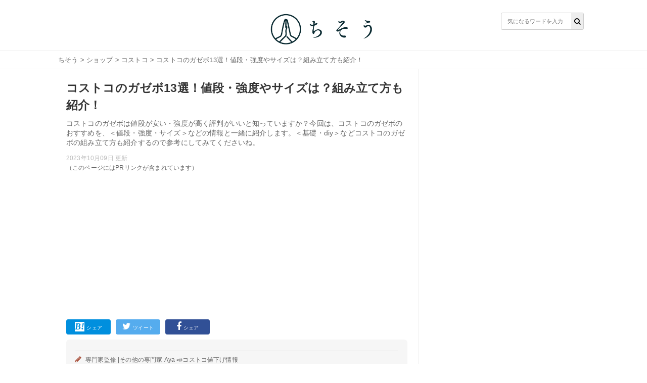

--- FILE ---
content_type: text/html; charset=utf-8
request_url: https://chisou-media.jp/posts/13262
body_size: 19667
content:
<!DOCTYPE html><html lang="ja"><head><meta charset="UTF-8">
<title>コストコのガゼボ13選！値段・強度やサイズは？組み立て方も紹介！| ちそう</title>
<meta name="description" content="コストコのガゼボは値段が安い・強度が高く評判がいいと知っていますか？今回は、コストコのガゼボのおすすめを、＜値段・強度・サイズ＞などの情報と一緒に紹介します。＜基礎・diy＞などコストコのガゼボの組み立て方も紹介するので参考にしてみてくださいね。">
<meta name="keywords" content="ショップ,">
<meta property="og:title" content="コストコのガゼボ13選！値段・強度やサイズは？組み立て方も紹介！">
<meta property="og:type" content="article">
<meta property="og:url" content="https://chisou-media.jp/posts/13262">
<meta property="og:image" content="https://8q0vp9w5bj.user-space.cdn.idcfcloud.net/production/posts/eyecatches/000/013/262/medium.jpg?1695721162">
<meta property="og:site_name" content=" | ちそう">
<meta property="og:description" content="コストコのガゼボは値段が安い・強度が高く評判がいいと知っていますか？今回は、コストコのガゼボのおすすめを、＜値段・強度・サイズ＞などの情報と一緒に紹介します。＜基礎・diy＞などコストコのガゼボの組み立て方も紹介するので参考にしてみてくださいね。">
<meta property="og:locale" content="ja_JP">
<meta name="twitter:card" content="summary_large_image"><link rel="shortcut icon" type="image/x-icon" href="/assets/favicon-dd96ef200209aad0074084657aaa5f05b9742ac13d04f38ab4290e087f7ed21f.ico" /><meta content="width=device-width,initial-scale=1.0,minimum-scale=1.0,maximum-scale=1.0,user-scalable=0" name="viewport" /><meta content="0554dbaf9dbdca1d71d9b03c45b3a7c7" name="p:domain_verify" /><link rel="stylesheet" media="all" href="/assets/service/object/project/application-15b29fb5197d75a9d078b3eeb04b6e71e080534edee3ed549eb4e9eec73ac7f8.css" data-turbolinks-track="reload" /><link href="https://chisou-media.jp/posts/13262" rel="canonical" /><style></style><script type="application/ld+json">{
  "@context": "https://schema.org",
  "@graph": [
    {
      "@type": "Organization",
      "@id": "https://chisou-media.jp/#organization1",
      "name": "株式会社KOMAINU",
      "url": "https://komainu.co.jp/",
      "sameAs": [
        "https://prtimes.jp/main/html/searchrlp/company_id/72500",
        "https://twitter.com/ChisouMedia",
        "https://www.instagram.com/chisou_media/",
        "https://www.facebook.com/ChisouMedia"
      ],
      "publishingPrinciples": "",
      "ethicsPolicy": "",
      "founder": {
        "@type": "Person",
        "name": "鳥井直哉",
        "jobTitle": "株式会社KOMAINU 代表取締役社長CEO",
        "sameAs": [
          null
        ]
      },
      "foundingDate": "2019-10-25T00:00:00.000+09:00",
      "address": {
        "@type": "PostalAddress",
        "addressLocality": "Tokyo",
        "addressRegion": "JP",
        "postalCode": 1070062,
        "streetAddress": "東京都港区南青山2丁目2番15号 WinAoyamaビルUCF6355"
      },
      "contactPoint": {
        "@type": "ContactPoint",
        "url": "https://chisou-media.jp/inquiry"
      },
      "ownershipFundingInfo": null
    },
    {
      "@type": "WebSite",
      "@id": "https://chisou-media.jp#website",
      "url": "https://chisou-media.jp",
      "name": "ちそう",
      "publisher": [
        {
          "@id": "https://chisou-media.jp/#organization1"
        }
      ],
      "author": [
        {
          "@id": "https://chisou-media.jp/#organization1"
        }
      ],
      "description": "ちそうは「知識で変わるあなたの暮らし」をコンセプトとした男性向けの食系WEBメディアです。専門家が監修した食・料理に関する幅広い情報を毎日お届けしています。",
      "image": {
        "@type": "ImageObject",
        "@id": "https://chisou-media.jp/assets/logo-6b3035428a5df4312690aa1ca64e1e97458d60bc39b8b76ea56545e01d873421.png#logo",
        "url": "https://chisou-media.jp/assets/logo-6b3035428a5df4312690aa1ca64e1e97458d60bc39b8b76ea56545e01d873421.png"
      },
      "isPartOf": {
        "@type": "WebSite",
        "url": "https://chisou-media.jp/",
        "publisher": [
          {
            "@id": "https://chisou-media.jp/#organization1"
          }
        ]
      }
    },
    {
      "@type": "BreadcrumbList",
      "@id": "https://chisou-media.jp/posts/13262/#breadcrumb",
      "itemListElement": [
        {
          "@type": "ListItem",
          "position": 1,
          "item": {
            "@type": "WebPage",
            "@id": "https://chisou-media.jp/",
            "url": "https://chisou-media.jp/",
            "name": "ちそう"
          }
        },
        {
          "@type": "ListItem",
          "position": 2,
          "item": {
            "@type": "WebPage",
            "@id": "https://chisou-media.jp/category/%E3%82%B7%E3%83%A7%E3%83%83%E3%83%97",
            "url": "https://chisou-media.jp/category/%E3%82%B7%E3%83%A7%E3%83%83%E3%83%97",
            "name": "ショップ"
          }
        },
        {
          "@type": "ListItem",
          "position": 3,
          "item": {
            "@type": "WebPage",
            "@id": "https://chisou-media.jp/tag/コストコ",
            "url": "https://chisou-media.jp/tag/コストコ",
            "name": "コストコ"
          }
        },
        {
          "@type": "ListItem",
          "position": 4,
          "item": {
            "@type": "WebPage",
            "@id": "https://chisou-media.jp/posts/13262",
            "url": "https://chisou-media.jp/posts/13262",
            "name": "コストコのガゼボ13選！値段・強度やサイズは？組み立て方も紹介！"
          }
        }
      ]
    },
    {
      "@type": "WebPage",
      "@id": "https://chisou-media.jp/posts/13262/#webpage",
      "url": "https://chisou-media.jp/posts/13262",
      "inLanguage": "ja",
      "name": "コストコのガゼボ13選！値段・強度やサイズは？組み立て方も紹介！",
      "author": {
        "@id": "https://chisou-media.jp/posts/13262/#author",
        "name": "ちそう編集部"
      },
      "isPartOf": {
        "@id": "https://chisou-media.jp#website"
      },
      "datePublished": "2023-10-04",
      "dateModified": "2023-10-09",
      "description": "コストコのガゼボは値段が安い・強度が高く評判がいいと知っていますか？今回は、コストコのガゼボのおすすめを、＜値段・強度・サイズ＞などの情報と一緒に紹介します。＜基礎・diy＞などコストコのガゼボの組み立て方も紹介するので参考にしてみてくださいね。",
      "breadcrumb": {
        "@id": "https://chisou-media.jp/posts/13262/#breadcrumb"
      },
      "image": {
        "@type": "ImageObject",
        "@id": "https://chisou-media.jp/posts/13262/#primaryimage",
        "url": "https://8q0vp9w5bj.user-space.cdn.idcfcloud.net/production/posts/eyecatches/000/013/262/original.jpg?1695721162"
      },
      "reviewedBy": [
        {
          "@id": "https://chisou-media.jp/supervisor/Aya%20%F0%9F%93%A3%E3%82%B3%E3%82%B9%E3%83%88%E3%82%B3%E5%80%A4%E4%B8%8B%E3%81%92%E6%83%85%E5%A0%B1"
        }
      ]
    },
    {
      "@type": "Article",
      "@id": "https://chisou-media.jp/posts/13262/#article",
      "isPartOf": {
        "@id": "https://chisou-media.jp/posts/13262/#webpage"
      },
      "author": {
        "@id": "https://chisou-media.jp/posts/13262/#author",
        "name": "ちそう編集部"
      },
      "publisher": [
        {
          "@id": "https://chisou-media.jp/#organization1"
        }
      ],
      "headline": "コストコのガゼボ13選！値段・強度やサイズは？組み立て方も紹介！",
      "datePublished": "2023-10-04",
      "dateModified": "2023-10-09",
      "mainEntityOfPage": {
        "@id": "https://chisou-media.jp/posts/13262/#webpage"
      },
      "image": {
        "@id": "https://chisou-media.jp/posts/13262/#primaryimage"
      }
    },
    {
      "@type": "Person",
      "@id": "https://chisou-media.jp/posts/13262/#author",
      "name": "ちそう編集部",
      "jobTitle": "執筆担当者",
      "description": "ちそうは「知識で変わるあなたの暮らし」をコンセプトとした男性向けの食系WEBメディアです。専門家が監修した食・料理に関する幅広い情報を毎日お届けしています。"
    },
    {
      "@type": "Person",
      "@id": "https://chisou-media.jp/supervisor/Aya%20%F0%9F%93%A3%E3%82%B3%E3%82%B9%E3%83%88%E3%82%B3%E5%80%A4%E4%B8%8B%E3%81%92%E6%83%85%E5%A0%B1",
      "name": "Aya 📣コストコ値下げ情報",
      "jobTitle": "その他の専門家",
      "description": "<a href=\"https://www.instagram.com/costco_aya/\">Instagram</a></br>\r\nコストコ中毒のママAyaが運営♡⁡＼📣在庫情報・値下げ情報を発信中📣／リアルタイムで値下げ情報など提供してます！",
      "url": "https://chisou-media.jp/supervisor/Aya%20%F0%9F%93%A3%E3%82%B3%E3%82%B9%E3%83%88%E3%82%B3%E5%80%A4%E4%B8%8B%E3%81%92%E6%83%85%E5%A0%B1"
    }
  ]
}</script><!-- Google analytics -->
<script async src="https://www.googletagmanager.com/gtag/js?id=UA-153878983-2"></script>
<script>
  window.dataLayer = window.dataLayer || [];
  function gtag(){dataLayer.push(arguments);}
  gtag('js', new Date());
        
        
        
        
        
        
  gtag('config', 'UA-153878983-2', {'custom_map':{'dimension1':'category_parent','dimension2':'category_children','dimension3':'post_id'},'category_parent':'ショップ','category_children':'コストコ','post_id':'no13262'});
  var pager_click_count = 0;
  gtag('event', 'load', {'event_category': 'Button','event_label': 'pager','value': Math.floor(pager_click_count+1) });

  document.addEventListener('turbolinks:load', event => {
    if (typeof gtag === 'function') {
      gtag('config', 'UA-153878983-2', {
        'page_location': event.data.url
      });
    }
  });
</script>
<meta content="-bzeGytxZJ9eRbbhf442egJsvptbXJMeitqqYSs-ya4" name="google-site-verification" /><meta content="qORNn5l_5Koyg2V5Tpaa_N4W4m3O_De-63-6_zdBl0g" name="google-site-verification" /><!-- google adsense -->
<script data-ad-client="ca-pub-6579392840434503" async src="https://pagead2.googlesyndication.com/pagead/js/adsbygoogle.js"></script>
<!-- head内のアカウントタグ -->
<script>
  window.gnsrcmd = window.gnsrcmd || {};
  gnsrcmd.cmd = gnsrcmd.cmd || [];
</script>
<script async src="//rj.gssprt.jp/r/000/126/w126.js"></script>

<!-- Google Tag Manager -->
<script>(function(w,d,s,l,i){w[l]=w[l]||[];w[l].push({'gtm.start':
  new Date().getTime(),event:'gtm.js'});var f=d.getElementsByTagName(s)[0],
  j=d.createElement(s),dl=l!='dataLayer'?'&l='+l:'';j.async=true;j.src=
  'https://www.googletagmanager.com/gtm.js?id='+i+dl;f.parentNode.insertBefore(j,f);
  })(window,document,'script','dataLayer','GTM-W6WQSQW');</script>
<!-- End Google Tag Manager -->

<!-- Geniee Wrapper Head Tag -->
<script>
  window.gnshbrequest = window.gnshbrequest || {cmd:[]};
  window.gnshbrequest.cmd.push(function(){
    window.gnshbrequest.forceInternalRequest();
  });
</script>
<script async src="https://securepubads.g.doubleclick.net/tag/js/gpt.js"></script>
<script async src="https://cpt.geniee.jp/hb/v1/216993/780/wrapper.min.js"></script>
<!-- /Geniee Wrapper Head Tag --><script type="application/javascript" src="//anymind360.com/js/9196/ats.js"></script></head><body id="top"><header class="l-globalHeader"><div class="l-globalHeader_wrap"><div class="l-globalHeader_inner"><div class="l-globalHeader__logo"><a href="/"><img alt="ちそう" src="/assets/logo-6b3035428a5df4312690aa1ca64e1e97458d60bc39b8b76ea56545e01d873421.png" /></a></div><div class="search"><form action="/search" accept-charset="UTF-8" method="get"><input name="utf8" type="hidden" value="&#x2713;" /><div class="search__input"><button type="submit"><i class="fa fa-search"></i></button><input name="word" placeholder="気になるワードを入力" type="text" value="" /></div></form></div></div></div></header><nav class="c-breadcrumbList"><div class="c-breadcrumbListWrap"><a href="/">ちそう</a> > <a href="/category/%E3%82%B7%E3%83%A7%E3%83%83%E3%83%97">ショップ</a> > <a href="/tag/コストコ">コストコ</a> > コストコのガゼボ13選！値段・強度やサイズは？組み立て方も紹介！</div></nav><div class="l-contents"><main class="l-contentsMain"><div class="p-article"><header><div class="p-articleEyecatch"><div style="background-image: url(https://8q0vp9w5bj.user-space.cdn.idcfcloud.net/production/posts/eyecatches/000/013/262/original.jpg?1695721162); background-size: cover; background-position: center"></div></div><h1 class="p-article__title">コストコのガゼボ13選！値段・強度やサイズは？組み立て方も紹介！</h1></header><p class="p-article__description">コストコのガゼボは値段が安い・強度が高く評判がいいと知っていますか？今回は、コストコのガゼボのおすすめを、＜値段・強度・サイズ＞などの情報と一緒に紹介します。＜基礎・diy＞などコストコのガゼボの組み立て方も紹介するので参考にしてみてくださいね。<div class="p-articlePostedDate"><time>2023年10月09日 更新</time></div></p>（このページにはPRリンクが含まれています）
<div style="min-height: 280px!important;min-width: 500px;"><ins class="adsbygoogle"     style="display:block"     data-ad-client="ca-pub-6579392840434503"     data-ad-slot="2141971702"     data-ad-format="auto"     data-full-width-responsive="true"></ins><script>     (adsbygoogle = window.adsbygoogle || []).push({});</script></div>
<div class="p-articleShare"><ul class="p-articleShareList"><li class="p-articleShareItem p-articleShareItem--hatena"><a class="" href="http://b.hatena.ne.jp/add?mode=confirm&amp;url=https://chisou-media.jp/posts/13262&amp;title=コストコのガゼボ13選！値段・強度やサイズは？組み立て方も紹介！"><i class="fa-hatena"></i><span>シェア</span></a></li><li class="p-articleShareItem p-articleShareItem--twitter"><a href="http://twitter.com/share?url=https://chisou-media.jp/posts/13262&amp;text=コストコのガゼボ13選！値段・強度やサイズは？組み立て方も紹介！"><i class="fa-twitter fa"></i><span>ツイート</span></a></li><li class="p-articleShareItem p-articleShareItem--fbshare"><a href="http://www.facebook.com/share.php?t=コストコのガゼボ13選！値段・強度やサイズは？組み立て方も紹介！&amp;u=https://chisou-media.jp/posts/13262"><i class="fa-facebook fa"></i><span>シェア</span></a></li></ul></div><div class="p-article_eyeCatch"></div><div class="p-articleSupervisor"><div class="p-articleSupervisor__title"></div><i class="fa fa-pencil p-articleSupervisor__titleIcon"></i>専門家監修 |<span class="p-articleSupervisor__name">その他の専門家 Aya 📣コストコ値下げ情報</span><div class="p-articleSupervisor__profile u-clearfix"><div class="p-articleSupervisor__image" style="background-image: url(https://8q0vp9w5bj.user-space.cdn.idcfcloud.net/production/writers/images/000/001/422/thumb.jpg?1696471476)"></div><div class="p-articleSupervisor__comment"><div class="truncate"><a href="https://www.instagram.com/costco_aya/">Instagram</a></br> コストコ中毒のママAyaが運営＼在庫情報・値下げ情報を発信中／リアルタイムで値下げ情報など提供してます！</div><div class="comment"><a href="https://www.instagram.com/costco_aya/">Instagram</a></br>
コストコ中毒のママAyaが運営♡⁡＼📣在庫情報・値下げ情報を発信中📣／リアルタイムで値下げ情報など提供してます！</div></div></div></div><div class="p-article__toc"><h3>目次</h3><input class="p-article__toc__h3check" id="h3-open" type="checkbox" /><label class="p-article__toc__label" for="h3-open"><i class="fa-chevron-circle-down fa"></i></label><ol><li class="p-article__toc__h2"><a class="scroll" onclick="ga(&#39;send&#39;, &#39;event&#39;, &#39;p-article__toc__h2&#39;, &#39;button&#39;, &#39;コストコのガゼボはコスパ最強？値段やサイズは？&#39;,0, {&#39;nonInteraction&#39;: 1});" href="#head-b80058d5f3785e0539efaa5181fba398">コストコのガゼボはコスパ最強？値段やサイズは？</a></li><li class="p-article__toc__h3 p-article__toc__hidden"><a class="scroll" onclick="ga(&#39;send&#39;, &#39;event&#39;, &#39;p-article__toc__h3&#39;, &#39;button&#39;, &#39;コストコのガゼボの値段やサイズなどの情報&#39;,0, {&#39;nonInteraction&#39;: 1});" href="#head-837ba3c3a2eb3bd822771b3e78d26d8a">コストコのガゼボの値段やサイズなどの情報</a></li><li class="p-article__toc__h2"><a class="scroll" onclick="ga(&#39;send&#39;, &#39;event&#39;, &#39;p-article__toc__h2&#39;, &#39;button&#39;, &#39;コストコのガゼボのおすすめ13選！&#39;,0, {&#39;nonInteraction&#39;: 1});" href="#head-fec371dd862454be967699fe6592a77a">コストコのガゼボのおすすめ13選！</a></li><li class="p-article__toc__h3 p-article__toc__hidden"><a class="scroll" onclick="ga(&#39;send&#39;, &#39;event&#39;, &#39;p-article__toc__h3&#39;, &#39;button&#39;, &#39;ASHLAND ガゼボ&#39;,0, {&#39;nonInteraction&#39;: 1});" href="#head-325f2b2daec088ce2e50a26df2543db9">ASHLAND ガゼボ</a></li><li class="p-article__toc__h3 p-article__toc__hidden"><a class="scroll" onclick="ga(&#39;send&#39;, &#39;event&#39;, &#39;p-article__toc__h3&#39;, &#39;button&#39;, &#39;MYKONOS ガゼボ ダブルルーフ&#39;,0, {&#39;nonInteraction&#39;: 1});" href="#head-1635de53f946bf39d5db6bfe8d6d8b04">MYKONOS ガゼボ ダブルルーフ</a></li><li class="p-article__toc__h3 p-article__toc__hidden"><a class="scroll" onclick="ga(&#39;send&#39;, &#39;event&#39;, &#39;p-article__toc__h3&#39;, &#39;button&#39;, &#39;ウッドガゼボ アルミ製屋根&#39;,0, {&#39;nonInteraction&#39;: 1});" href="#head-056c76f450c0e9e0d3d966a1b11ce6c8">ウッドガゼボ アルミ製屋根</a></li><li class="p-article__toc__h3 p-article__toc__hidden"><a class="scroll" onclick="ga(&#39;send&#39;, &#39;event&#39;, &#39;p-article__toc__h3&#39;, &#39;button&#39;, &#39;WILMINGTON ガゼボ&#39;,0, {&#39;nonInteraction&#39;: 1});" href="#head-bbe6ac6f005ab5392dfbbd342a32b3d3">WILMINGTON ガゼボ</a></li><li class="p-article__toc__h3 p-article__toc__hidden"><a class="scroll" onclick="ga(&#39;send&#39;, &#39;event&#39;, &#39;p-article__toc__h3&#39;, &#39;button&#39;, &#39;FENWICK ガゼボ&#39;,0, {&#39;nonInteraction&#39;: 1});" href="#head-4ab43dcda05cc64de792a17ea803be2e">FENWICK ガゼボ</a></li><li class="p-article__toc__h3 p-article__toc__hidden"><a class="scroll" onclick="ga(&#39;send&#39;, &#39;event&#39;, &#39;p-article__toc__h3&#39;, &#39;button&#39;, &#39;DAYBREAK ガゼボ&#39;,0, {&#39;nonInteraction&#39;: 1});" href="#head-58bc8db740cb14bcbb944757c3cf4733">DAYBREAK ガゼボ</a></li><li class="p-article__toc__h3 p-article__toc__hidden"><a class="scroll" onclick="ga(&#39;send&#39;, &#39;event&#39;, &#39;p-article__toc__h3&#39;, &#39;button&#39;, &#39;Yardistry ウッドガゼボ カウンター・プライバシーウォールセット &#39;,0, {&#39;nonInteraction&#39;: 1});" href="#head-8b09b401d9cdda68761f63347b2ab89b">Yardistry ウッドガゼボ カウンター・プライバシーウォールセット </a></li><li class="p-article__toc__h3 p-article__toc__hidden"><a class="scroll" onclick="ga(&#39;send&#39;, &#39;event&#39;, &#39;p-article__toc__h3&#39;, &#39;button&#39;, &#39;CAPE BLUE スクリーンハウス&#39;,0, {&#39;nonInteraction&#39;: 1});" href="#head-4175548007fa47e6c5e583b1b2d0f7ca">CAPE BLUE スクリーンハウス</a></li><li class="p-article__toc__h3 p-article__toc__hidden"><a class="scroll" onclick="ga(&#39;send&#39;, &#39;event&#39;, &#39;p-article__toc__h3&#39;, &#39;button&#39;, &#39;PORTLAND 壁面用ガゼボ&#39;,0, {&#39;nonInteraction&#39;: 1});" href="#head-a331a84ad4116aa20ec4cc0796500d98">PORTLAND 壁面用ガゼボ</a></li><li class="p-article__toc__h3 p-article__toc__hidden"><a class="scroll" onclick="ga(&#39;send&#39;, &#39;event&#39;, &#39;p-article__toc__h3&#39;, &#39;button&#39;, &#39;MORENO サンシェルター&#39;,0, {&#39;nonInteraction&#39;: 1});" href="#head-6ec996e62d7d895374755e290222d1e4">MORENO サンシェルター</a></li><li class="p-article__toc__h3 p-article__toc__hidden"><a class="scroll" onclick="ga(&#39;send&#39;, &#39;event&#39;, &#39;p-article__toc__h3&#39;, &#39;button&#39;, &#39;MARSALAサンシェルター&#39;,0, {&#39;nonInteraction&#39;: 1});" href="#head-e81499649fa8e14b2ec2d72e6ec09497">MARSALAサンシェルター</a></li><li class="p-article__toc__h3 p-article__toc__hidden"><a class="scroll" onclick="ga(&#39;send&#39;, &#39;event&#39;, &#39;p-article__toc__h3&#39;, &#39;button&#39;, &#39;MYKONOS シングルルーフ ガゼボ&#39;,0, {&#39;nonInteraction&#39;: 1});" href="#head-3813e91f1ef8e01d6d4464ae77429de0">MYKONOS シングルルーフ ガゼボ</a></li><li class="p-article__toc__h3 p-article__toc__hidden"><a class="scroll" onclick="ga(&#39;send&#39;, &#39;event&#39;, &#39;p-article__toc__h3&#39;, &#39;button&#39;, &#39;LAURENTIN ガゼボ&#39;,0, {&#39;nonInteraction&#39;: 1});" href="#head-dd41c8d6354d7116ab14e182fef4d1ff">LAURENTIN ガゼボ</a></li><li class="p-article__toc__h2"><a class="scroll" onclick="ga(&#39;send&#39;, &#39;event&#39;, &#39;p-article__toc__h2&#39;, &#39;button&#39;, &#39;コストコのガゼボの強度は？台風は大丈夫？&#39;,0, {&#39;nonInteraction&#39;: 1});" href="#head-ce7504a1f27d974937d628a6283d9135">コストコのガゼボの強度は？台風は大丈夫？</a></li><li class="p-article__toc__h3 p-article__toc__hidden"><a class="scroll" onclick="ga(&#39;send&#39;, &#39;event&#39;, &#39;p-article__toc__h3&#39;, &#39;button&#39;, &#39;コストコのガゼボは固定すれば台風でも安全&#39;,0, {&#39;nonInteraction&#39;: 1});" href="#head-0995dbd07e11db3bb12f46b2ddcce3e1">コストコのガゼボは固定すれば台風でも安全</a></li><li class="p-article__toc__h2"><a class="scroll" onclick="ga(&#39;send&#39;, &#39;event&#39;, &#39;p-article__toc__h2&#39;, &#39;button&#39;, &#39;コストコのガゼボの在庫確認方法は？&#39;,0, {&#39;nonInteraction&#39;: 1});" href="#head-034119177e764adcb0c908855c2b8f78">コストコのガゼボの在庫確認方法は？</a></li><li class="p-article__toc__h2"><a class="scroll" onclick="ga(&#39;send&#39;, &#39;event&#39;, &#39;p-article__toc__h2&#39;, &#39;button&#39;, &#39;コストコのガゼボの持ち帰り方法は？&#39;,0, {&#39;nonInteraction&#39;: 1});" href="#head-6574bdb61023dede41e7c8c3bcc7fb2e">コストコのガゼボの持ち帰り方法は？</a></li><li class="p-article__toc__h2"><a class="scroll" onclick="ga(&#39;send&#39;, &#39;event&#39;, &#39;p-article__toc__h2&#39;, &#39;button&#39;, &#39;コストコのガゼボの組み立て方は？サービスはある？&#39;,0, {&#39;nonInteraction&#39;: 1});" href="#head-f0028a26fbd3165d5edcc6af1af93d84">コストコのガゼボの組み立て方は？サービスはある？</a></li><li class="p-article__toc__h3 p-article__toc__hidden"><a class="scroll" onclick="ga(&#39;send&#39;, &#39;event&#39;, &#39;p-article__toc__h3&#39;, &#39;button&#39;, &#39;材料&#39;,0, {&#39;nonInteraction&#39;: 1});" href="#head-ebc9d9e6f23866c769fd200f5aa434c4">材料</a></li><li class="p-article__toc__h3 p-article__toc__hidden"><a class="scroll" onclick="ga(&#39;send&#39;, &#39;event&#39;, &#39;p-article__toc__h3&#39;, &#39;button&#39;, &#39;作り方・手順&#39;,0, {&#39;nonInteraction&#39;: 1});" href="#head-fc2fa5c81260439103f1e3140b35e5cb">作り方・手順</a></li><li class="p-article__toc__h3 p-article__toc__hidden"><a class="scroll" onclick="ga(&#39;send&#39;, &#39;event&#39;, &#39;p-article__toc__h3&#39;, &#39;button&#39;, &#39;ガゼボの組み立ては業者に頼むのもあり&#39;,0, {&#39;nonInteraction&#39;: 1});" href="#head-75aa33e28433ee19a1afd259c2d74b22">ガゼボの組み立ては業者に頼むのもあり</a></li><li class="p-article__toc__h2"><a class="scroll" onclick="ga(&#39;send&#39;, &#39;event&#39;, &#39;p-article__toc__h2&#39;, &#39;button&#39;, &#39;コストコでガゼボを買おう&#39;,0, {&#39;nonInteraction&#39;: 1});" href="#head-0ed702e2d2f45182168f0b071cc20390">コストコでガゼボを買おう</a></li></ol></div><div class="p-article__detail u-pb-0" id="tgt--p-article__detail"><div class="p-article__detail__contents"><div></div><div class="p-article__heading"><h2 id="head-b80058d5f3785e0539efaa5181fba398">コストコのガゼボはコスパ最強？値段やサイズは？</h2></div><div></div><div class="p-article_imgWrap"><div class="p-article_img"><img class="lozad" data-src="https://8q0vp9w5bj.user-space.cdn.idcfcloud.net/production/imgs/images/000/214/839/original.jpg?1695715092" height="640" loading="lazy" src="https://8q0vp9w5bj.user-space.cdn.idcfcloud.net/production/imgs/images/000/214/839/original.jpg?1695715092" width="640" /></div></div><div></div><div class="p-article__text"><p><p>ガゼボは東屋とも呼ばれ、庭に置くことでほっと一息つける憩いの場になります。コストコでもいくつか種類があり、サイズや値段もさまざまです。ここではコストコで販売されている、ガゼボを紹介します。</p></p></div><div></div><div class="p-article__heading"><h3 id="head-837ba3c3a2eb3bd822771b3e78d26d8a">コストコのガゼボの値段やサイズなどの情報</h3></div><div><div style="min-height: 280px!important;min-width: 500px;"><ins class="adsbygoogle"     style="display:block"     data-ad-client="ca-pub-6579392840434503"     data-ad-slot="2141971702"     data-ad-format="auto"     data-full-width-responsive="true"></ins><script>     (adsbygoogle = window.adsbygoogle || []).push({});</script></div></div><table class=c-table--stripe>
<tbody style=text-align:center;>
<tr style=background-color:#eee>
<td>商品名</td>
<td>値段</td>
<td>サイズ</td>
</tr>
<tr style=background-color:#fff;>
<td>ASHLAND ガゼボ</td>
<td>298000円</td>
<td>約448×448×324cm</td>
</tr>
<tr style=background-color:#fff;>
<td>MYKONOS ガゼボ ダブルルーフ</td>
<td>189800円</td>
<td>423×298×283cm</td>
</tr>
<tr style=background-color:#fff;>
<td>ウッドガゼボ アルミ製屋根</td>
<td>298000円</td>
<td>430×370×310cm</td>
</tr>
<tr style=background-color:#fff;>
<td>WILMINGTON ガゼボ</td>
<td>359800円</td>
<td>450×392×204.8cm</td>
</tr>
<tr style=background-color:#fff;>
<td>FENWICK ガゼボ</td>
<td>319800円</td>
<td>394×455×326cm</td>
</tr>
<tr style=background-color:#fff;>
<td>DAYBREAK ガゼボ</td>
<td>288000円</td>
<td>456×456×310cm</td>
</tr>
<tr style=background-color:#fff;>
<td>Yardistry ウッドガゼボ カウンター・プライバシーウォールセット</td>
<td>428000円</td>
<td>365.8×426.7×317.5cm</td>
</tr>
<tr style=background-color:#fff;>
<td>CAPE BLUE スクリーンハウス</td>
<td>398000円</td>
<td>366×488×299cm</td>
</tr>
<tr style=background-color:#fff;>
<td>PORTLAND 壁面用ガゼボ</td>
<td>165800円</td>
<td>425×288×240cm</td>
</tr>
<tr style=background-color:#fff;>
<td>MORENO サンシェルター</td>
<td>219800円</td>
<td>425×299×280cm</td>
</tr>
<tr style=background-color:#fff;>
<td>MARSALAサンシェルター</td>
<td>178000円</td>
<td>278×363×298cm</td>
</tr>
<tr style=background-color:#fff;>
<td>MYKONOS シングルルーフ ガゼボ</td>
<td>229800円</td>
<td>474×353×297cm</td>
</tr>

<tr style=background-color:#fff;>
<td>LAURENTIN ガゼボ</td>
<td>288800円</td>
<td>488×442×325cm</td>
</tr>

</tbody>
</table><div></div><div class="p-article__text"><p><p>コストコで販売されているガゼボは値段はさまざまですが、サイズやデザインも豊富で、庭の広さや用途に合わせて選ぶことができます。色はどれも派手すぎないため、大きなサイズでも悪目立ちはしません。しっかりした作りなだけに組み立ては難しいものの、強度も高く、台風が来ても問題ないと言えるでしょう。</p></p></div><div></div><div class="p-article__heading"><h2 id="head-fec371dd862454be967699fe6592a77a">コストコのガゼボのおすすめ13選！</h2></div><div></div><div class="p-article__text"><p><p>ここからはコストコのガゼボを13選紹介します。大きな買い物ですが、買ってから後悔しないためにも比較してから決めるのがよいでしょう。組み立ての難しさや、住んでいる地域の台風の頻度のほか、強度も併せて検討してください。</p></p></div><div></div><div class="p-article__heading"><h3 id="head-325f2b2daec088ce2e50a26df2543db9">ASHLAND ガゼボ</h3></div><div></div><div class="p-article_imgWrap"><div class="p-article_img"><img src="https://www.costco.co.jp/medias/sys_master/images/h40/h37/133879238623262.jpg"><p class="p-article_imgSrc">出典: <a href="https://www.costco.co.jp/Sunjoy/ASHLAND-HEXAGON-GAZEBO/p/1452579" target="_blank">https://www.costco.co.jp/Sunjoy/ASHLAND-HEXAGON-GAZEBO/p/1452579</a></p></div><div class="p-article_imgText"></div></div><div></div><div class="p-article__text"><div><p><strong>・値段：298000円<br>・サイズ：約L448×W448×H324cm<br>・色：ダークグレー<br></strong><br>オンライン通販限定の商品ですが、コストコで販売されているガゼボの中でも人気です。シックな色味も美しく、庭に置くだけでおしゃれに演出できます。屋根は強度の高いアルミを使用しているため、耐久性は高く、台風が来ても問題なかったと評判です。</p>
</div></div><div></div><div class="p-articleExperience u-clearfix u-mt-10"><div class="p-articleExperienceProfile"><div class="p-articleExperienceProfile__image"><i style="background-image:url( /assets/icon_woman-7cb6cf95f1cbbb156066f552183242882b167369f69123f0773f677c3a5ab322.png)"></i></div><p class="p-articleExperienceProfile__name">e_xjpy</p><p class="p-articleExperienceProfile__age">@e_xjpy</p></div><div><div class="p-articleExperienceQuotation"><i class="fa fa-quote-right"></i><blockquote><p>コストコのガゼボ完成<br>素敵な庭が出来た</p></blockquote></div></div><aside class="p-articleExperienceOrigin"><a target="blank" href="https://twitter.com/e_xjpy/status/1389221269623611396">引用元: https://twitter.com/e_xjpy/status/1389221269623611396</a></aside></div><div></div><div class="p-article__link"><a target="blank" href="https://www.costco.co.jp/Sunjoy/ASHLAND-HEXAGON-GAZEBO/p/1452579">詳細はこちら</a></div><div></div><div class="p-article__heading"><h3 id="head-1635de53f946bf39d5db6bfe8d6d8b04">MYKONOS ガゼボ ダブルルーフ</h3></div><div></div><div class="p-article_imgWrap"><div class="p-article_img"><img src="https://www.costco.co.jp/medias/sys_master/images/h1f/h01/133879215751198.jpg"><p class="p-article_imgSrc">出典: <a href="https://www.costco.co.jp/c/MYKONOS-GAZEBO-DOUBLE-ROOF-10X14/p/13354" target="_blank">https://www.costco.co.jp/c/MYKONOS-GAZEBO-DOUBLE-ROOF-10X14/p/13354</a></p></div><div class="p-article_imgText"></div></div><div></div><div class="p-article__text"><div><p><strong>・値段：189800円<br>・サイズ：423×298×283cm<br>・色：ブラック</strong><br><br>しっかりとした大きさながらも、値段が安いのに強度が高いうえデザインもおしゃれと、コスパでの評価が高いコストコのガゼボです。オンライン通販でしか購入できませんが、送料込みでも値段が安いと言われています。</p>
</div></div><div></div><div class="p-articleExperience u-clearfix u-mt-10"><div class="p-articleExperienceProfile"><div class="p-articleExperienceProfile__image"><i style="background-image:url( /assets/icon_woman-7cb6cf95f1cbbb156066f552183242882b167369f69123f0773f677c3a5ab322.png)"></i></div><p class="p-articleExperienceProfile__name">AKI＆REY</p><p class="p-articleExperienceProfile__age">@RYUakifumi</p></div><div><div class="p-articleExperienceQuotation"><i class="fa fa-quote-right"></i><blockquote><p>敷地内のドックランもっと広げていくけれどコストコのガゼボ？置いたら結構良いんじゃないかと思ってきたぞ！<br>日除けにもなるし虫除け編みも付いてるし！</p></blockquote></div></div><aside class="p-articleExperienceOrigin"><a target="blank" href="https://twitter.com/RYUakifumi/status/1377459191539896322">引用元: https://twitter.com/RYUakifumi/status/1377459191539896322</a></aside></div><div></div><div class="p-article__link"><a target="blank" href="https://www.costco.co.jp/c/MYKONOS-GAZEBO-DOUBLE-ROOF-10X14/p/13354">詳細はこちら</a></div><div></div><div class="p-article__heading"><h3 id="head-056c76f450c0e9e0d3d966a1b11ce6c8">ウッドガゼボ アルミ製屋根</h3></div><div></div><div class="p-article_imgWrap"><div class="p-article_img"><img src="https://www.costco.co.jp/medias/sys_master/images/h55/he8/168268098961438.jpg"><p class="p-article_imgSrc">出典: <a href="https://www.costco.co.jp/Yardistry/Yardistry-12x14-Wood-Gazebo/p/1902485" target="_blank">https://www.costco.co.jp/Yardistry/Yardistry-12x14-Wood-Gazebo/p/1902485</a></p></div><div class="p-article_imgText"></div></div><div></div><div class="p-article__text"><div><p><strong>・値段：298000円<br>・サイズ：430×370×310cm<br>・色：ライトブラウン</strong><br><br>ナチュラルな木製のガゼボは、庭の自然に溶け込むような置き方ができます。アルミ製の屋根はさびにくく、梁も安定するような作りになっているうえ、基礎工事をしたうえで組み立てるため台風や積雪が多い地域でも問題なく使えます。</p>
</div></div><div></div><div class="p-articleExperience u-clearfix u-mt-10"><div class="p-articleExperienceProfile"><div class="p-articleExperienceProfile__image"><i style="background-image:url( /assets/icon_woman-7cb6cf95f1cbbb156066f552183242882b167369f69123f0773f677c3a5ab322.png)"></i></div><p class="p-articleExperienceProfile__name">A</p><p class="p-articleExperienceProfile__age">（30代前半）</p></div><div class="p-articleExperienceNormal"><p>大きく広いのでいろいろな用途に活用できると思います。コストコで購入した砂場を置いて我が家では使うこともありますよ。</p></div></div><div></div><div class="p-article__link"><a target="blank" href="https://www.costco.co.jp/Yardistry/Yardistry-12x14-Wood-Gazebo/p/1902485">詳細はこちら</a></div><div></div><div class="p-article__heading"><h3 id="head-bbe6ac6f005ab5392dfbbd342a32b3d3">WILMINGTON ガゼボ</h3></div><div></div><div class="p-article_imgWrap"><div class="p-article_img"><img src="https://www.costco.co.jp/medias/sys_master/images/hbb/hb7/140606528716830.jpg"><p class="p-article_imgSrc">出典: <a href="https://www.costco.co.jp/c/WILMINGTON-GAZEBO/p/1452114" target="_blank">https://www.costco.co.jp/c/WILMINGTON-GAZEBO/p/1452114</a></p></div><div class="p-article_imgText"></div></div><div></div><div class="p-article__text"><div><p><strong>・値段：359800円<br>・サイズ：450×392×204.8cm<br>・色：ブラウン</strong><br><br>落ち着いたブラウンのコストコのガゼボは、天然木風のフレームで素材はアルミのため、台風が来ても安心です。値段はほかのコストコのガゼボに比べてやや高めですが、強度の高さやサイズ、デザインを考えても納得と言えます。</p>
</div></div><div></div><div class="p-articleExperience u-clearfix u-mt-10"><div class="p-articleExperienceProfile"><div class="p-articleExperienceProfile__image"><i style="background-image:url( /assets/icon_woman-7cb6cf95f1cbbb156066f552183242882b167369f69123f0773f677c3a5ab322.png)"></i></div><p class="p-articleExperienceProfile__name">B</p><p class="p-articleExperienceProfile__age">（40代後半）</p></div><div class="p-articleExperienceNormal"><p>大きく組み立てや設置が大変でしたが買って満足しています。ウッド加工だし、さびにくいので劣化も気にならないです。</p></div></div><div></div><div class="p-article__link"><a target="blank" href="https://www.costco.co.jp/c/WILMINGTON-GAZEBO/p/1452114">詳細はこちら</a></div><div></div><div class="p-article__heading"><h3 id="head-4ab43dcda05cc64de792a17ea803be2e">FENWICK ガゼボ</h3></div><div></div><div class="p-article_imgWrap"><div class="p-article_img"><img src="https://www.costco.co.jp/medias/sys_master/images/h40/h59/140606534942750.jpg"><p class="p-article_imgSrc">出典: <a href="https://www.costco.co.jp/Sunjoy/FENWICK-GAZEBO/p/1452582" target="_blank">https://www.costco.co.jp/Sunjoy/FENWICK-GAZEBO/p/1452582</a></p></div><div class="p-article_imgText"></div></div><div></div><div class="p-article__text"><div><p><strong>・値段：319800円<br>・サイズ：394×455×326cm<br>・色：ブラウン</strong><br><br>落ち着いたウッディ調のデザインのガゼボで、アルミ加工をして作られています。ダブルルーフの天窓には軽いポリカーボネートを使用し、強度も高く台風が来ても安心です。サイズも大きく広々使えると好評で、夏の庭の憩いの場として活躍するでしょう。</p>
</div></div><div></div><div class="p-articleExperience u-clearfix u-mt-10"><div class="p-articleExperienceProfile"><div class="p-articleExperienceProfile__image"><i style="background-image:url( /assets/icon_woman-7cb6cf95f1cbbb156066f552183242882b167369f69123f0773f677c3a5ab322.png)"></i></div><p class="p-articleExperienceProfile__name">C</p><p class="p-articleExperienceProfile__age">（40代後半）</p></div><div class="p-articleExperienceNormal"><p>思ったよりも組み立てが簡単で、大人4人で半日で終わりました。かなり大きく存在感がありますが満足しています。</p></div></div><div></div><div class="p-article__link"><a target="blank" href="https://www.costco.co.jp/Sunjoy/FENWICK-GAZEBO/p/1452582">詳細はこちら</a></div><div></div><div class="p-article__heading"><h3 id="head-58bc8db740cb14bcbb944757c3cf4733">DAYBREAK ガゼボ</h3></div><div></div><div class="p-article_imgWrap"><div class="p-article_img"><img src="https://www.costco.co.jp/medias/sys_master/images/h9a/h54/133879240785950.jpg"><p class="p-article_imgSrc">出典: <a href="https://www.costco.co.jp/c/DAYBREAK-OCTAGON-GAZEBO/p/1452581" target="_blank">https://www.costco.co.jp/c/DAYBREAK-OCTAGON-GAZEBO/p/1452581</a></p></div><div class="p-article_imgText"></div></div><div></div><div class="p-article__text"><div><p><strong>・値段：288000円<br>・サイズ：456×456×310cm<br>・色：ブラウン</strong><br><br>公園にあるようなシンプルな作りのガゼボですが、かわいらしいデザインです。サイズはほかのコストコのガゼボと比較しても広いため、庭でのバーベキューやティータイムにも活躍するでしょう。ナチュラルな庭を造りたいといった場合には、おすすめのガゼボです。</p>
</div></div><div></div><div class="p-articleExperience u-clearfix u-mt-10"><div class="p-articleExperienceProfile"><div class="p-articleExperienceProfile__image"><i style="background-image:url( /assets/icon_woman-7cb6cf95f1cbbb156066f552183242882b167369f69123f0773f677c3a5ab322.png)"></i></div><p class="p-articleExperienceProfile__name">D</p><p class="p-articleExperienceProfile__age">（30代前半）</p></div><div class="p-articleExperienceNormal"><p>八角形のガゼボなので優雅な印象です。夏は暑いですが、他の季節にはよくリラックススペースとして使っています。</p></div></div><div></div><div class="p-article__link"><a target="blank" href="https://www.costco.co.jp/c/DAYBREAK-OCTAGON-GAZEBO/p/1452581">詳細はこちら</a></div><div></div><div class="p-article__heading"><h3 id="head-8b09b401d9cdda68761f63347b2ab89b">Yardistry ウッドガゼボ カウンター・プライバシーウォールセット </h3></div><div></div><div class="p-article_imgWrap"><div class="p-article_img"><img src="https://www.costco.co.jp/medias/sys_master/images/hb4/h7d/138305706459166.jpg"><p class="p-article_imgSrc">出典: <a href="https://www.costco.co.jp/Yardistry/Yardistry-12x14-Wood-Gazebo-Counter-Privacy-Wall-Set/p/29475" target="_blank">https://www.costco.co.jp/Yardistry/Yardistry-12x14-Wood-Gazebo-Counter-Privacy-Wall-Set/p/29475</a></p></div><div class="p-article_imgText"></div></div><div></div><div class="p-article__text"><div><p><strong>・値段：428000円<br>・サイズ：365.8×426.7×317.5cm<br>・色：ライトブラウン</strong><br><br>ナチュラルな木目のカラーで、コストコではアルミに加工して木目にしているガゼボが多い中、こちらは本物の木で作られています。その分値段は高めですが、プライバシーウォールがつけられるため、リラックスタイムだけでなく洗濯物を干すために使うのもよいでしょう。</p>
</div></div><div></div><div class="p-articleExperience u-clearfix u-mt-10"><div class="p-articleExperienceProfile"><div class="p-articleExperienceProfile__image"><i style="background-image:url( /assets/icon_woman-7cb6cf95f1cbbb156066f552183242882b167369f69123f0773f677c3a5ab322.png)"></i></div><p class="p-articleExperienceProfile__name">E</p><p class="p-articleExperienceProfile__age">（40代前半）</p></div><div class="p-articleExperienceNormal"><p>道路沿いに家があるので外から丸見えになるのが嫌でこちらを購入しました。庭自体が広くないので縁側から部屋が延長されたようで家全体が広く見えます。</p></div></div><div></div><div class="p-article__link"><a target="blank" href="https://www.costco.co.jp/Yardistry/Yardistry-12x14-Wood-Gazebo-Counter-Privacy-Wall-Set/p/29475">詳細はこちら</a></div><div></div><div class="p-article__heading"><h3 id="head-4175548007fa47e6c5e583b1b2d0f7ca">CAPE BLUE スクリーンハウス</h3></div><div></div><div class="p-article_imgWrap"><div class="p-article_img"><img src="https://www.costco.co.jp/medias/sys_master/images/ha7/hd0/138773155971102.jpg"><p class="p-article_imgSrc">出典: <a href="https://www.costco.co.jp/c/CAPE-BLUE-SCREENHOUSE/p/2127281" target="_blank">https://www.costco.co.jp/c/CAPE-BLUE-SCREENHOUSE/p/2127281</a></p></div><div class="p-article_imgText"></div></div><div></div><div class="p-article__text"><div><p><strong>・値段：398000円<br>・サイズ：366×488×299cm<br>・色：白</strong><br><br>庭全体が一気に洋風に変わる、高級感あふれるコストコのガゼボで、ガラス張りで雨の日でも庭での食事や読書が楽しめます。天井部分にはフックが取り付けられているため、ライトをつけることができ、夜でも問題なく使えるでしょう。</p>
</div></div><div></div><div class="p-articleExperience u-clearfix u-mt-10"><div class="p-articleExperienceProfile"><div class="p-articleExperienceProfile__image"><i style="background-image:url( /assets/icon_woman-7cb6cf95f1cbbb156066f552183242882b167369f69123f0773f677c3a5ab322.png)"></i></div><p class="p-articleExperienceProfile__name">F</p><p class="p-articleExperienceProfile__age">（50代前半）</p></div><div class="p-articleExperienceNormal"><p>元々は和風の庭でしたがリフォームのために購入しました。一気に洋風のイメージになります。</p></div></div><div></div><div class="p-article__link"><a target="blank" href="https://www.costco.co.jp/c/CAPE-BLUE-SCREENHOUSE/p/2127281">詳細はこちら</a></div><div></div><div class="p-article__heading"><h3 id="head-a331a84ad4116aa20ec4cc0796500d98">PORTLAND 壁面用ガゼボ</h3></div><div></div><div class="p-article_imgWrap"><div class="p-article_img"><img src="https://www.costco.co.jp/medias/sys_master/images/h11/h9d/133879148281886.jpg"><p class="p-article_imgSrc">出典: <a href="https://www.costco.co.jp/Sojag/PORTLAND-53-MURAL-10X14/p/1032258" target="_blank">https://www.costco.co.jp/Sojag/PORTLAND-53-MURAL-10X14/p/1032258</a></p></div><div class="p-article_imgText"></div></div><div></div><div class="p-article__text"><div><p><strong>・値段：165800円<br>・サイズ：425×288×240cm<br>・重量:約129kg<br>・色：ブラック</strong><br><br>壁面用のガゼボは狭い庭でも置くことができるため、気になったら検討してみてください。類似のガゼボはカインズでも販売されていますが、価格はコストコの方が高く、サイズも大きめです。その代わり強度も高く、買い替えてよかったといった口コミもありました。</p>
</div></div><div></div><div class="p-articleExperience u-clearfix u-mt-10"><div class="p-articleExperienceProfile"><div class="p-articleExperienceProfile__image"><i style="background-image:url( /assets/icon_woman-7cb6cf95f1cbbb156066f552183242882b167369f69123f0773f677c3a5ab322.png)"></i></div><p class="p-articleExperienceProfile__name">G</p><p class="p-articleExperienceProfile__age">（40代前半）</p></div><div class="p-articleExperienceNormal"><p>常設のバーベキュースペースとしてキッチンの勝手口付近に取り付けました。プロジェクターを設置することで映画を見ながら外でお酒や肉が楽しめます。</p></div></div><div></div><div class="p-article__link"><a target="blank" href="https://www.costco.co.jp/Sojag/PORTLAND-53-MURAL-10X14/p/1032258">詳細はこちら</a></div><div></div><div class="p-article__heading"><h3 id="head-6ec996e62d7d895374755e290222d1e4">MORENO サンシェルター</h3></div><div></div><div class="p-article_imgWrap"><div class="p-article_img"><img src="https://www.costco.co.jp/medias/sys_master/images/h5e/h16/172095984074782.jpg"><p class="p-article_imgSrc">出典: <a href="https://www.costco.co.jp/c/MORENO-SUN-SHELTER-10-x-14ft/p/1900458" target="_blank">https://www.costco.co.jp/c/MORENO-SUN-SHELTER-10-x-14ft/p/1900458</a></p></div><div class="p-article_imgText"></div></div><div></div><div class="p-article__text"><div><p><strong>・値段：219800円<br>・サイズ：425×299×280cm<br>・色：ブラック</strong><br><br>リゾートホテルのような庭が演出できる、丸い形の屋根が特徴のコストコのガゼボです。値段も高すぎず組み立てもしやすいと好評で、柱を基礎で補強すれば強度はより高くなります。カーテンをつけることもできるので、夏には蚊帳として活躍します。</p>
</div></div><div></div><div class="p-articleExperience u-clearfix u-mt-10"><div class="p-articleExperienceProfile"><div class="p-articleExperienceProfile__image"><i style="background-image:url( /assets/icon_woman-7cb6cf95f1cbbb156066f552183242882b167369f69123f0773f677c3a5ab322.png)"></i></div><p class="p-articleExperienceProfile__name">森川 真帆</p><p class="p-articleExperienceProfile__age">@maho_morikawa</p></div><div><div class="p-articleExperienceQuotation"><i class="fa fa-quote-right"></i><blockquote><p>夫の実家にコストコで買ったガゼボを(夫とお義父さん2人で12時間かけてw)建てまして。これがもう最高すぎるって話。外ご飯大好き人間だからここで毎食食べたいくらい。自分の家のテラスも楽しみだな🤭💭</p></blockquote></div></div><aside class="p-articleExperienceOrigin"><a target="blank" href="https://twitter.com/maho_morikawa/status/1528254384026419200">引用元: https://twitter.com/maho_morikawa/status/1528254384026419200</a></aside></div><div></div><div class="p-article__link"><a target="blank" href="https://www.costco.co.jp/c/MORENO-SUN-SHELTER-10-x-14ft/p/1900458">詳細はこちら</a></div><div></div><div class="p-article__heading"><h3 id="head-e81499649fa8e14b2ec2d72e6ec09497">MARSALAサンシェルター</h3></div><div></div><div class="p-article_imgWrap"><div class="p-article_img"><img src="https://www.costco.co.jp/mediapermalink/1902323_BaseFormat_7"><p class="p-article_imgSrc">出典: <a href="https://www.costco.co.jp/Sojag/MARSALA-10ft-X-12ft-SUN-SHELTER/p/1902323" target="_blank">https://www.costco.co.jp/Sojag/MARSALA-10ft-X-12ft-SUN-SHELTER/p/1902323</a></p></div><div class="p-article_imgText"></div></div><div></div><div class="p-article__text"><div><p><strong>・値段：178000円<br>・サイズ：278×363×298cm<br>・重量：120kg<br>・色：ブラック</strong><br><br>ほかのコストコのガゼボに比べてコンパクトなサイズではあるものの、庭に設置しやすく、邪魔になりにくいと言えるでしょう。シンプルなデザインで使い勝手もよく、値段も抑えられているので購入する人も多いようです。</p>
</div></div><div></div><div class="p-articleExperience u-clearfix u-mt-10"><div class="p-articleExperienceProfile"><div class="p-articleExperienceProfile__image"><i style="background-image:url( /assets/icon_woman-7cb6cf95f1cbbb156066f552183242882b167369f69123f0773f677c3a5ab322.png)"></i></div><p class="p-articleExperienceProfile__name">H</p><p class="p-articleExperienceProfile__age">（30代後半）</p></div><div class="p-articleExperienceNormal"><p>防虫ネットがついているので良かったです。食事の時に虫も気になりません。</p></div></div><div></div><div class="p-article__link"><a target="blank" href="https://www.costco.co.jp/Sojag/MARSALA-10ft-X-12ft-SUN-SHELTER/p/1902323">詳細はこちら</a></div><div></div><div class="p-article__heading"><h3 id="head-3813e91f1ef8e01d6d4464ae77429de0">MYKONOS シングルルーフ ガゼボ</h3></div><div></div><div class="p-article_imgWrap"><div class="p-article_img"><img src="https://www.costco.co.jp/medias/sys_master/images/hf8/h89/133879149592606.jpg"><p class="p-article_imgSrc">出典: <a href="https://www.costco.co.jp/c/MYKONOS-SINGLE-ROOF-12X16/p/1038126" target="_blank">https://www.costco.co.jp/c/MYKONOS-SINGLE-ROOF-12X16/p/1038126</a></p></div><div class="p-article_imgText"></div></div><div></div><div class="p-article__text"><div><p><strong>・値段：229800円<br>・サイズ：474×353×297cm<br>・重量：約202kg<br>・色：ブラック</strong><br><br>MYKONOSのシングルタイプのガゼボで、すっきりとした見た目が特徴です。幅は474cmと長めの寸法で、長椅子やテーブルを置いても余裕があります。コスパも高いと口コミでは好評ですが、積雪の多い地域の場合は屋根の雪かきを忘れないようにしましょう。</p>
</div></div><div></div><div class="p-articleExperience u-clearfix u-mt-10"><div class="p-articleExperienceProfile"><div class="p-articleExperienceProfile__image"><i style="background-image:url( /assets/icon_woman-7cb6cf95f1cbbb156066f552183242882b167369f69123f0773f677c3a5ab322.png)"></i></div><p class="p-articleExperienceProfile__name">I</p><p class="p-articleExperienceProfile__age">（30代前半）</p></div><div class="p-articleExperienceNormal"><p>見た目がすっきりしているのでどこでも置きやすいと思います。大きすぎないし、うちの庭でも大丈夫でした。</p></div></div><div></div><div class="p-article__link"><a target="blank" href="https://www.costco.co.jp/c/MYKONOS-SINGLE-ROOF-12X16/p/1038126">詳細はこちら</a></div><div></div><div class="p-article__heading"><h3 id="head-dd41c8d6354d7116ab14e182fef4d1ff">LAURENTIN ガゼボ</h3></div><div></div><div class="p-article_imgWrap"><div class="p-article_img"><img src="https://www.costco.co.jp/medias/sys_master/images/h6f/hda/133881431326750.jpg"><p class="p-article_imgSrc">出典: <a href="https://www.costco.co.jp/c/LAURENTIN-GAZEBO/p/853330" target="_blank">https://www.costco.co.jp/c/LAURENTIN-GAZEBO/p/853330</a></p></div><div class="p-article_imgText"></div></div><div></div><div class="p-article__text"><div><p><strong>・値段：288800円<br>・サイズ：488×442×325cm<br>・重量：353kg<br>・色：ブラック</strong><br><br>コストコで販売されているガゼボの中では最も大きな円形のガゼボで、オールシーズンアウトドアを楽しむのにもおすすめです。磁器製のシェルフがついているため、ガーデニングでは植木鉢やプランターを置いて楽しむのもよいでしょう。柱にはデザインが施されており、エレガントさを感じられます。</p>
</div></div><div></div><div class="p-articleExperience u-clearfix u-mt-10"><div class="p-articleExperienceProfile"><div class="p-articleExperienceProfile__image"><i style="background-image:url( /assets/icon_woman-7cb6cf95f1cbbb156066f552183242882b167369f69123f0773f677c3a5ab322.png)"></i></div><p class="p-articleExperienceProfile__name">J</p><p class="p-articleExperienceProfile__age">（40代前半）</p></div><div class="p-articleExperienceNormal"><p>大きいので組み立てに時間がかかりましたが、買ってよかったです。テントとテーブルを設置しても余裕があるので自宅キャンプもいいですよ</p></div></div><div></div><div class="p-article__link"><a target="blank" href="https://www.costco.co.jp/c/LAURENTIN-GAZEBO/p/853330">詳細はこちら</a></div><div></div><div class="p-article__heading"><h2 id="head-ce7504a1f27d974937d628a6283d9135">コストコのガゼボの強度は？台風は大丈夫？</h2></div><div></div><div class="p-article_imgWrap"><div class="p-article_img"><img class="lozad" data-src="https://8q0vp9w5bj.user-space.cdn.idcfcloud.net/production/imgs/images/000/214/840/original.jpg?1695715103" height="640" loading="lazy" src="https://8q0vp9w5bj.user-space.cdn.idcfcloud.net/production/imgs/images/000/214/840/original.jpg?1695715103" width="640" /></div></div><div></div><div class="p-article__text"><p><p>コストコのガゼボの強度は問題ないかどうかは、心配になるかもしれません。台風だけでなく、雪の多い地域では重さでつぶれてしまう可能性もあるので、取り扱いは抑えておくようにしましょう。ここでは、コストコのガゼボは台風が来ても安全かどうかについて紹介します。</p></p></div><div></div><div class="p-article__heading"><h3 id="head-0995dbd07e11db3bb12f46b2ddcce3e1">コストコのガゼボは固定すれば台風でも安全</h3></div><div></div><div class="p-article__text"><p><p>コストコのガゼボは基礎をしっかり作って固定すれば、台風でも問題ありません。心配なら補強できるポストベースなどを用いておくとより安心です。雪はある程度積もっても問題ありませんが、上からの重さには耐えられない可能性があるため、雪かきは必須です。</p></p></div><div></div><div class="p-article__heading"><h2 id="head-034119177e764adcb0c908855c2b8f78">コストコのガゼボの在庫確認方法は？</h2></div><div></div><div class="p-article_imgWrap"><div class="p-article_img"><img class="lozad" data-src="https://8q0vp9w5bj.user-space.cdn.idcfcloud.net/production/imgs/images/000/214/841/original.jpg?1695715224" height="640" loading="lazy" src="https://8q0vp9w5bj.user-space.cdn.idcfcloud.net/production/imgs/images/000/214/841/original.jpg?1695715224" width="640" /></div></div><div></div><div class="p-article__text"><p><p>コストコの実店舗でガゼボを購入したいときは、在庫確認をしてから行くとよいでしょう。コストコの在庫状況は、コストコオンラインのチャットで確認することができます。メールや電話ではできなくなっているので、コストコ会員になったら併せてオンライン会員になっておくことをおすすめします。<br><br>（＊コストコの在庫確認について詳しく知りたい方はこちらの記事を読んでみてください。）</p></p></div><div></div><div class="p-article__link"><a class="p-article__link--validThumb" href="https://chisou-media.jp/posts/11002"><div style="background-image: url(https://8q0vp9w5bj.user-space.cdn.idcfcloud.net/production/posts/eyecatches/000/011/002/thumb.jpg?1663507697); background-size: cover; background-repeat: no-repeat; background-position: center"></div>コストコの在庫状況の確認方法は？電話・オンラインチャットの問い合わせで取り置き可能？</a><div class="p-articleLink__source">出典: ちそう</div></div><div></div><div class="p-article__heading"><h2 id="head-6574bdb61023dede41e7c8c3bcc7fb2e">コストコのガゼボの持ち帰り方法は？</h2></div><div></div><div class="p-article_imgWrap"><div class="p-article_img"><img class="lozad" data-src="https://8q0vp9w5bj.user-space.cdn.idcfcloud.net/production/imgs/images/000/214/842/original.jpg?1695715235" height="640" loading="lazy" src="https://8q0vp9w5bj.user-space.cdn.idcfcloud.net/production/imgs/images/000/214/842/original.jpg?1695715235" width="640" /></div></div><div></div><div class="p-article__text"><div><p>コストコでガゼボを買う場合は、持ち帰り方法も考えておくようにしましょう。コストコのガゼボを持ち帰るときの注意点は、以下の通りです。<br><br><strong>・トラックなどの大きなものを運べる車を用意しておく<br>・重いので力がある人に来てもらう<br>・積み込みはしてもらえる<br>・配送サービスを使うことも検討しておく</strong><br><br>コストコのガゼボは段ボールに入った状態で持ち帰りますが、分割された段ボールであってもかなりの重量です。トラックなどの大きな荷物を運ぶための車を、用意しておくようにしましょう。車の確保ができない場合は、配送サービスを利用するのがよいですが、配送料は3万円かかります。<br><br>一人でコストコで購入して積み込みはしてもらえても、車から降ろせなくなる事態も考えられます。男性二人以上は必要になるので、頼んでおくと安心です。</p>
</div></div><div></div><div class="p-article__heading"><h2 id="head-f0028a26fbd3165d5edcc6af1af93d84">コストコのガゼボの組み立て方は？サービスはある？</h2></div><div></div><div class="p-article_youtube"><iframe allowFullScreen="" height="315" src="https://www.youtube.com/embed/xNaEgCRX7eo" width="420"></iframe></div><div></div><div class="p-article__text"><p><p>コストコのガゼボは、自分で作ることができますが、大きいため組み立てが大変に感じるかもしれません。手順をしっかり踏むことでdiyでも問題なく作ることができるので、挑戦してみましょう。業者に頼む場合のメリットも説明するので、参考にしてください。</p></p></div><div></div><div class="p-article__heading"><h3 id="head-ebc9d9e6f23866c769fd200f5aa434c4">材料</h3></div><div></div><div class="p-article__text"><div><p><strong>・電動の六角レンチ</strong></p>
</div></div><div></div><div class="p-article__heading"><h3 id="head-fc2fa5c81260439103f1e3140b35e5cb">作り方・手順</h3></div><div></div><div class="p-article__text"><div><p>コストコのガゼボを組み立てるときは、以下の方法で行います。<br><br><strong>1．支柱に固定する金具を取り付ける<br>2．梁と梁を繋げる<br>3．柱に梁を取り付け仮固定し倒れないように固定する<br>4．すべての梁を取り付け終わったらしっかりとねじを締める<br>5．梁の接合部分にカバーを取り付ける<br>6．筋交いを取り付ける<br>7．屋根を骨組みだけ組み立てて取り付ける<br>8．屋根上部の骨組みを取り付ける<br>9．屋根の上部の部品を取り付ける<br>10．屋根のカバーを取り付ける<br>11．屋根の母屋の骨組みを取り付ける<br>12．屋根の下部の金具を取り付ける<br>13．先に屋根をねじで繋いでから骨組みに取り付けていく<br>14．蚊帳を取り付けて全体を固定し完成<br></strong><br>コストコのガゼボは種類がいくつかあるので、一概にこの作り方とは言えません。説明書を見ながら、順番通りに作っていきましょう。diyに慣れているなら一人で作ることができますが、慣れていない場合は組み立てがかなり困難になります。思わぬ事故を防ぐためにも、複数人での組み立てをおすすめします。</p>
</div></div><div></div><div class="p-article__heading"><h3 id="head-75aa33e28433ee19a1afd259c2d74b22">ガゼボの組み立ては業者に頼むのもあり</h3></div><div></div><div class="p-article__text"><p><p>ガゼボの組み立ては業者に頼むことで、より安全な作りにすることができます。自宅に設置する場合でも、基礎にアンカーを打ち込むことで強度の高い作りにすることができ、安全性も高くなります。設置費用はかかるものの、建築確認などの専門的な確認行為もしてもらえる点でも安心です。</p></p></div><div></div><div class="p-article__heading"><h2 id="head-0ed702e2d2f45182168f0b071cc20390">コストコでガゼボを買おう</h2></div><div></div><div class="p-article__text"><p><p>コストコのガゼボは、素材にこだわり、台風にも強い強度の高いものであることがわかります。安い買い物ではないため、庭の大きさとのバランスなどとも考えたうえで購入することで、楽しみの増える庭になるでしょう。ぜひ、コストコのガゼボを購入してみてください。</p></p></div></div></div><div class="p-article__detail"><div class="u-mt-15 p-articleAd--rec--2col p-articleAd--rec--2col--left"><div style="min-height: 280px!important;min-width: 500px;"><ins class="adsbygoogle"     style="display:block"     data-ad-client="ca-pub-6579392840434503"     data-ad-slot="2141971702"     data-ad-format="auto"     data-full-width-responsive="true"></ins><script>     (adsbygoogle = window.adsbygoogle || []).push({});</script></div></div><div class="u-mt-15 p-articleAd--rec--2col p-articleAd--rec--2col--right"><div style="min-height: 280px!important;min-width: 500px;"><ins class="adsbygoogle"     style="display:block"     data-ad-client="ca-pub-6579392840434503"     data-ad-slot="2141971702"     data-ad-format="auto"     data-full-width-responsive="true"></ins><script>     (adsbygoogle = window.adsbygoogle || []).push({});</script></div></div></div><script>page_segmentation = 0;</script><div class="p-articleRelatedPosts"><h2 class="title">関連する記事</h2></div><div class="c-relatedPosts"><ul><li><a href="/posts/14621"><div class="c-relatedPosts__thumb"><div style="background-image: url(https://8q0vp9w5bj.user-space.cdn.idcfcloud.net/production/posts/eyecatches/000/014/621/thumb.jpg?1730632415); background-size: cover; background-repeat: no-repeat; background-position: 50%"></div></div><div class="c-relatedPosts__content"><h3 class="c-relatedPosts__title">ダイソーの電子メモパッドがおすすめ！セリアはない？100均商品とも比較！</h3><p class="c-relatedPosts__description">100均ダイソーの電子メモパッドはどんな商品でしょうか？自主回...</p></div></a></li><li><a href="/posts/14622"><div class="c-relatedPosts__thumb"><div style="background-image: url(https://8q0vp9w5bj.user-space.cdn.idcfcloud.net/production/posts/eyecatches/000/014/622/thumb.JPG?1730557420); background-size: cover; background-repeat: no-repeat; background-position: 50%"></div></div><div class="c-relatedPosts__content"><h3 class="c-relatedPosts__title">100均セリアのCD・DVDケース5選！不織布・プラスチック製は？</h3><p class="c-relatedPosts__description">100均セリアにはどんなCD・DVDケースがあるか知っています...</p></div></a></li><li><a href="/posts/14624"><div class="c-relatedPosts__thumb"><div style="background-image: url(https://8q0vp9w5bj.user-space.cdn.idcfcloud.net/production/posts/eyecatches/000/014/624/thumb.JPG?1730601079); background-size: cover; background-repeat: no-repeat; background-position: 50%"></div></div><div class="c-relatedPosts__content"><h3 class="c-relatedPosts__title">100均セリアのスマホスタンド/ホルダーがおすすめ！口コミや売り場も紹介</h3><p class="c-relatedPosts__description">100均セリアのスマホスタンド/ホルダーはどんな商品でしょうか...</p></div></a></li><li><a href="/posts/14626"><div class="c-relatedPosts__thumb"><div style="background-image: url(https://8q0vp9w5bj.user-space.cdn.idcfcloud.net/production/posts/eyecatches/000/014/626/thumb.jpg?1730728983); background-size: cover; background-repeat: no-repeat; background-position: 50%"></div></div><div class="c-relatedPosts__content"><h3 class="c-relatedPosts__title">100均ダイソーの木材に穴を開ける道具「ドリルビット」！手動？使い方は？</h3><p class="c-relatedPosts__description">100均ダイソーの木材に穴を開ける道具「ドリルビット」はどんな...</p></div></a></li><li><a href="/posts/14627"><div class="c-relatedPosts__thumb"><div style="background-image: url(https://8q0vp9w5bj.user-space.cdn.idcfcloud.net/production/posts/eyecatches/000/014/627/thumb.JPG?1730778141); background-size: cover; background-repeat: no-repeat; background-position: 50%"></div></div><div class="c-relatedPosts__content"><h3 class="c-relatedPosts__title">100均ダイソー/セリアの綿手袋が保湿や手荒れ対策におすすめ！売り場は？</h3><p class="c-relatedPosts__description">100均ダイソーの綿手袋はどんな商品でしょうか？今回は、100...</p></div></a></li><li><a href="/posts/14628"><div class="c-relatedPosts__thumb"><div style="background-image: url(https://8q0vp9w5bj.user-space.cdn.idcfcloud.net/production/posts/eyecatches/000/014/628/thumb.JPG?1730864137); background-size: cover; background-repeat: no-repeat; background-position: 50%"></div></div><div class="c-relatedPosts__content"><h3 class="c-relatedPosts__title">100均セリアのソフトパックティッシュケースがおすすめ！売り場はどこ？</h3><p class="c-relatedPosts__description">100均セリアのソフトパックティッシュケースはどんな商品でしょ...</p></div></a></li><li><a href="/posts/14630"><div class="c-relatedPosts__thumb"><div style="background-image: url(https://8q0vp9w5bj.user-space.cdn.idcfcloud.net/production/posts/eyecatches/000/014/630/thumb.JPG?1731405639); background-size: cover; background-repeat: no-repeat; background-position: 50%"></div></div><div class="c-relatedPosts__content"><h3 class="c-relatedPosts__title">100均のイヤーピース(イヤホンのゴム)8選！ダイソーなどのおすすめを紹介</h3><p class="c-relatedPosts__description">ダイソーなど100均にはどんなイヤーピースがあるか知っています...</p></div></a></li><li><a href="/posts/14631"><div class="c-relatedPosts__thumb"><div style="background-image: url(https://8q0vp9w5bj.user-space.cdn.idcfcloud.net/production/posts/eyecatches/000/014/631/thumb.JPG?1731515491); background-size: cover; background-repeat: no-repeat; background-position: 50%"></div></div><div class="c-relatedPosts__content"><h3 class="c-relatedPosts__title">100均ダイソーのマッサージボール3選！ストレッチや筋膜リリースに便利？</h3><p class="c-relatedPosts__description">100均ダイソーにはどんなマッサージボールがあるか知っています...</p></div></a></li><li><a href="/posts/14634"><div class="c-relatedPosts__thumb"><div style="background-image: url(https://8q0vp9w5bj.user-space.cdn.idcfcloud.net/production/posts/eyecatches/000/014/634/thumb.jpg?1730985910); background-size: cover; background-repeat: no-repeat; background-position: 50%"></div></div><div class="c-relatedPosts__content"><h3 class="c-relatedPosts__title">100均セリアの粉ミルクスプーンが便利！50/100ml？売り場はどこ？</h3><p class="c-relatedPosts__description">100均セリアの粉ミルクスプーンはどんな商品でしょうか？今回は...</p></div></a></li><li><a href="/posts/14636"><div class="c-relatedPosts__thumb"><div style="background-image: url(https://8q0vp9w5bj.user-space.cdn.idcfcloud.net/production/posts/eyecatches/000/014/636/thumb.JPG?1731039125); background-size: cover; background-repeat: no-repeat; background-position: 50%"></div></div><div class="c-relatedPosts__content"><h3 class="c-relatedPosts__title">100均ダイソーの洗濯機用ごみ取りネット・糸くずフィルター！付け方は？</h3><p class="c-relatedPosts__description">100均ダイソーのゴミ取りネットはどんな商品でしょうか？〈ハイ...</p></div></a></li></ul></div><div class="u-mt-10"><div style="min-height: 280px!important;min-width: 500px;"><ins class="adsbygoogle"     style="display:block"     data-ad-client="ca-pub-6579392840434503"     data-ad-slot="2141971702"     data-ad-format="auto"     data-full-width-responsive="true"></ins><script>     (adsbygoogle = window.adsbygoogle || []).push({});</script></div></div></div></main><div class="l-contentsSub"><script async src="https://pagead2.googlesyndication.com/pagead/js/adsbygoogle.js"></script><!-- ディスプレイ（PC） --><ins class="adsbygoogle"     style="display:block"     data-ad-client="ca-pub-6579392840434503"     data-ad-slot="2141971702"     data-ad-format="auto"     data-full-width-responsive="true"></ins><script>     (adsbygoogle = window.adsbygoogle || []).push({});</script><div class="c-ranking"><div class="c-ranking__heading"><h2 class="title">コストコのアクセスランキング</h2><div class="sub">人気のある記事ランキング</div></div><div class="c-ranking__wrap"><ul class="c-ranking__list"><li class="c-ranking__item"><span class="rank rank--1">1</span><a class="c-ranking__link" href="/posts/12374"><div class="c-ranking__thumb"><div style="background-image: url(https://8q0vp9w5bj.user-space.cdn.idcfcloud.net/production/posts/eyecatches/000/012/374/thumb.jpg?1676868870); background-size: cover; background-repeat: no-repeat; background-position: 50%"></div></div><div class="c-ranking__text"><h3 class="title">コストコの冷凍フルーツのおすすめランキング8選！安全性やアレンジレシピも紹介！</h3><h3 class="date">2024年07月07日</h3></div></a></li><li class="c-ranking__item"><span class="rank rank--2">2</span><a class="c-ranking__link" href="/posts/11265"><div class="c-ranking__thumb"><div style="background-image: url(https://8q0vp9w5bj.user-space.cdn.idcfcloud.net/production/posts/eyecatches/000/011/265/thumb.?1665039131); background-size: cover; background-repeat: no-repeat; background-position: 50%"></div></div><div class="c-ranking__text"><h3 class="title">コストコのお酒のおすすめ・人気ランキング21選｜値段が安い商品も紹介！</h3><h3 class="date">2023年11月26日</h3></div></a></li><li class="c-ranking__item"><span class="rank rank--3">3</span><a class="c-ranking__link" href="/posts/12124"><div class="c-ranking__thumb"><div style="background-image: url(https://8q0vp9w5bj.user-space.cdn.idcfcloud.net/production/posts/eyecatches/000/012/124/thumb.?1673917522); background-size: cover; background-repeat: no-repeat; background-position: 50%"></div></div><div class="c-ranking__text"><h3 class="title">【2025年】コストコのお菓子おすすめ・人気ランキングTOP50｜小分け・大袋かも紹介！</h3><h3 class="date">2025年01月28日</h3></div></a></li><li class="c-ranking__item"><span class="rank rank--4">4</span><a class="c-ranking__link" href="/posts/9342"><div class="c-ranking__thumb"><div style="background-image: url(https://8q0vp9w5bj.user-space.cdn.idcfcloud.net/production/posts/eyecatches/000/009/342/thumb.jpg?1650982457); background-size: cover; background-repeat: no-repeat; background-position: 50%"></div></div><div class="c-ranking__text"><h3 class="title">コストコの食べ物でまずい・不人気な商品ランキングワースト25選！口コミも紹介！</h3><h3 class="date">2023年11月19日</h3></div></a></li><li class="c-ranking__item"><span class="rank rank--5">5</span><a class="c-ranking__link" href="/posts/14198"><div class="c-ranking__thumb"><div style="background-image: url(https://8q0vp9w5bj.user-space.cdn.idcfcloud.net/production/posts/eyecatches/000/014/198/thumb.JPG?1720776645); background-size: cover; background-repeat: no-repeat; background-position: 50%"></div></div><div class="c-ranking__text"><h3 class="title">コストコのデーツ！カビ・虫・黒い粉が危険？保存方法・値段・食べ方も紹介！</h3><h3 class="date">2024年07月12日</h3></div></a></li><li class="c-ranking__item"><span class="rank rank--6">6</span><a class="c-ranking__link" href="/posts/13003"><div class="c-ranking__thumb"><div style="background-image: url(https://8q0vp9w5bj.user-space.cdn.idcfcloud.net/production/posts/eyecatches/000/013/003/thumb.jpg?1690365894); background-size: cover; background-repeat: no-repeat; background-position: 50%"></div></div><div class="c-ranking__text"><h3 class="title">コストコのブランド品10選！本物なのになぜ安い？在庫処分セールは偽物？</h3><h3 class="date">2023年08月13日</h3></div></a></li><li class="c-ranking__item"><span class="rank rank--7">7</span><a class="c-ranking__link" href="/posts/12265"><div class="c-ranking__thumb"><div style="background-image: url(https://8q0vp9w5bj.user-space.cdn.idcfcloud.net/production/posts/eyecatches/000/012/265/thumb.jpg?1675140726); background-size: cover; background-repeat: no-repeat; background-position: 50%"></div></div><div class="c-ranking__text"><h3 class="title">コストコのビーフガーリックライスのアレンジ・リメイク5選！美味しい食べ方・温め方も紹介！</h3><h3 class="date">2023年12月19日</h3></div></a></li><li class="c-ranking__item"><span class="rank rank--8">8</span><a class="c-ranking__link" href="/posts/12261"><div class="c-ranking__thumb"><div style="background-image: url(https://8q0vp9w5bj.user-space.cdn.idcfcloud.net/production/posts/eyecatches/000/012/261/thumb.jpg?1675145099); background-size: cover; background-repeat: no-repeat; background-position: 50%"></div></div><div class="c-ranking__text"><h3 class="title">コストコの家族カードの更新や名義変更の方法は？主会員不在でもOKかも解説！</h3><h3 class="date">2023年11月22日</h3></div></a></li><li class="c-ranking__item"><span class="rank rank--9">9</span><a class="c-ranking__link" href="/posts/13917"><div class="c-ranking__thumb"><div style="background-image: url(https://8q0vp9w5bj.user-space.cdn.idcfcloud.net/production/posts/eyecatches/000/013/917/thumb.jpg?1712235626); background-size: cover; background-repeat: no-repeat; background-position: 50%"></div></div><div class="c-ranking__text"><h3 class="title">コストコ八幡倉庫店は閉店？移転？城陽/門真/久御山に？いつまでかも紹介！</h3><h3 class="date">2024年04月09日</h3></div></a></li></ul></div></div><div class="c-ad--under-sidebar"><script async src="https://pagead2.googlesyndication.com/pagead/js/adsbygoogle.js"></script><!-- ディスプレイ（PC） --><ins class="adsbygoogle"     style="display:block"     data-ad-client="ca-pub-6579392840434503"     data-ad-slot="2141971702"     data-ad-format="auto"     data-full-width-responsive="true"></ins><script>     (adsbygoogle = window.adsbygoogle || []).push({});</script></div><script src="https://ajax.googleapis.com/ajax/libs/jquery/3.2.1/jquery.min.js"></script><script>$(function(){ $(".c-ad--under-sidebar").sticky({ topSpacing: 10, bottomSpacing: $('footer').height() + 10 }); });</script></div></div><footer class="l-globalFooter"><div class="l-globalFooter__inner"><div class="l-globalFooter__info"><div class="l-globalFooter__description"><div class="l-globalFooter__logo"><a href="/"><img class="logo" src="/assets/logo-6b3035428a5df4312690aa1ca64e1e97458d60bc39b8b76ea56545e01d873421.png" /></a></div><p class="text">ちそうは「知識で変わるあなたの暮らし」をコンセプトとした男性向けの食系WEBメディアです。専門家が監修した食・料理に関する幅広い情報を毎日お届けしています。</p><div class="l-globalFooter__link"><ul class="l-globalFooter__linkList"><li class="l-globalFooter__linkItem"><a href="https://twitter.com/ChisouMedia"><img width="32x32" src="/assets/twitter-eae26b4c6c2f61611f4a8046bb0b0934ad5744c5bef1cd3cfbc727356b88142a.png" /></a><a href="https://www.instagram.com/chisou_media/"><img width="32x32" src="/assets/instagram-1c387262b768e0faf99f89f51f1d06a4e334a5ccaa373cadb71d6acdf72e6510.png" /></a><a href="https://www.facebook.com/ChisouMedia"><img width="32x32" src="/assets/facebook-7a8cf0b1fe6ffdba5e601c5e4be12ffe00e3cd79ec666907b42c8389c9ae098f.png" /></a><a href="https://www.pinterest.jp/Chisou_Media/_created/"><img width="32x32" src="/assets/pinterest-765491fa9f4e7cd45a12e0a04bc2c07699fe8e4756f9e1a90111ca60fc510ae8.png" /></a><a href="https://www.imini.jp/shop/default.aspx"><img width="270x72" src="/assets/IMG_0115-9b2962a1a38d762e9aa25829cf63e04ae5b2db0ff1971dc715c0df5e0731d88a.jpg" /></a><a href="https://www.dinos.co.jp/c2/002006/"><img width="253x88" src="/assets/bnr_dinos-b9fc7c50efe43f3e6fb8c36a03f0eb6a1c9200d69c36b6d26cceea4549a7cff6.jpg" /></a></li></ul></div><div class="l-globalFooter__category"></div><div class="l-globalFooter__categoryHeading"><div class="title">カテゴリー</div></div><ul class="l-globalFooter__categoryList"><li class="l-globalFooter__categoryItem"><a class="link" href="/category/%E9%A3%9F%E3%83%BB%E6%96%99%E7%90%86">食・料理</a></li><li class="l-globalFooter__categoryItem"><a class="link" href="/category/%E5%81%A5%E5%BA%B7%E7%AE%A1%E7%90%86">健康管理</a></li><li class="l-globalFooter__categoryItem"><a class="link" href="/category/%E3%82%AB%E3%83%95%E3%82%A7%E3%83%BB%E3%83%AC%E3%82%B9%E3%83%88%E3%83%A9%E3%83%B3">カフェ・レストラン</a></li><li class="l-globalFooter__categoryItem"><a class="link" href="/category/%E3%83%8B%E3%83%A5%E3%83%BC%E3%82%B9">ニュース</a></li><li class="l-globalFooter__categoryItem"><a class="link" href="/category/%E3%81%8A%E9%85%92%E3%83%BB%E5%97%9C%E5%A5%BD%E5%93%81">お酒・嗜好品</a></li><li class="l-globalFooter__categoryItem"><a class="link" href="/category/%E3%82%B7%E3%83%A7%E3%83%83%E3%83%97">ショップ</a></li></ul></div></div><ul class="l-globalFooter__menu"><li class="l-globalFooter__menuItem"><a class="link" href="/page/sitemap">サイトマップ</a></li><li class="l-globalFooter__menuItem"><a class="link" href="/autoinput">キーワード</a></li><li class="l-globalFooter__menuItem"><a class="link" href="/about">運営者情報</a></li><li class="l-globalFooter__menuItem"><a class="link" href="/news">お知らせ</a></li><li class="l-globalFooter__menuItem"><a class="link" href="/inquiry">お問い合わせ</a></li><li class="l-globalFooter__menuItem"><a class="link" href="/privacy">プライバシーポリシー</a></li><li class="l-globalFooter__menuItem"><a class="link" href="/supervisors">専門家一覧</a></li><li class="l-globalFooter__menuItem"><a class="link" href="/feed/items_rss.xml">RSS</a></li></ul><div class="l-globalFooter__cr">Copyright (C) ちそう</div></div></footer><script>var cb = function() {
   var l = document.createElement('link'); l.rel = 'stylesheet';
   l.href = "https://maxcdn.bootstrapcdn.com/font-awesome/4.7.0/css/font-awesome.min.css";
   var h = document.getElementsByTagName('head')[0]; h.parentNode.insertBefore(l, h);
 };
 var raf = requestAnimationFrame || mozRequestAnimationFrame ||
     webkitRequestAnimationFrame || msRequestAnimationFrame;
 if (raf) raf(cb);
 else window.addEventListener('load', cb);</script></body><script src="https://ajax.googleapis.com/ajax/libs/jquery/3.2.1/jquery.min.js"></script><script src="/assets/service/application-82f55e55979c744a489fd6607e326b7dc5016397e34346ba143860a9654ddcf3.js" data-turbolinks-track="reload"></script><script src="https://www.instagram.com/embed.js"></script><script data-pin-hover="true" src="//assets.pinterest.com/js/pinit.js"></script><!-- body末尾のアカウントタグ -->

<!-- Google Tag Manager (noscript) -->
<noscript><iframe src="https://www.googletagmanager.com/ns.html?id=GTM-W6WQSQW"
    height="0" width=“0” style="display:none;visibility:hidden"></iframe></noscript>
<!-- End Google Tag Manager (noscript) --></html>

--- FILE ---
content_type: text/html; charset=utf-8
request_url: https://www.google.com/recaptcha/api2/aframe
body_size: 270
content:
<!DOCTYPE HTML><html><head><meta http-equiv="content-type" content="text/html; charset=UTF-8"></head><body><script nonce="SG7Im0XLUpwF-VFMR_X9pQ">/** Anti-fraud and anti-abuse applications only. See google.com/recaptcha */ try{var clients={'sodar':'https://pagead2.googlesyndication.com/pagead/sodar?'};window.addEventListener("message",function(a){try{if(a.source===window.parent){var b=JSON.parse(a.data);var c=clients[b['id']];if(c){var d=document.createElement('img');d.src=c+b['params']+'&rc='+(localStorage.getItem("rc::a")?sessionStorage.getItem("rc::b"):"");window.document.body.appendChild(d);sessionStorage.setItem("rc::e",parseInt(sessionStorage.getItem("rc::e")||0)+1);localStorage.setItem("rc::h",'1763462580437');}}}catch(b){}});window.parent.postMessage("_grecaptcha_ready", "*");}catch(b){}</script></body></html>

--- FILE ---
content_type: text/css
request_url: https://chisou-media.jp/assets/service/object/project/application-15b29fb5197d75a9d078b3eeb04b6e71e080534edee3ed549eb4e9eec73ac7f8.css
body_size: 13713
content:
html,body,div,span,object,iframe,h1,h2,h3,h4,h5,h6,p,blockquote,pre,abbr,address,cite,code,del,dfn,em,img,ins,kbd,q,samp,small,strong,sub,sup,var,b,i,dl,dt,dd,ol,ul,li,fieldset,form,label,legend,table,caption,tbody,tfoot,thead,tr,th,td,article,aside,canvas,details,figcaption,figure,footer,header,hgroup,menu,nav,section,summary,time,mark,audio,video{margin:0;padding:0;border:0;outline:0;font-size:100%;vertical-align:baseline;background:transparent}body{line-height:1}article,aside,details,figcaption,figure,footer,header,hgroup,menu,nav,section{display:block}nav ul{list-style:none}blockquote,q{quotes:none}blockquote:before,blockquote:after,q:before,q:after{content:"";content:none}a{margin:0;padding:0;font-size:100%;vertical-align:baseline;background:transparent}mark{background-color:#ff9;color:#000;font-style:italic;font-weight:bold}del{text-decoration:line-through}abbr[title],dfn[title]{border-bottom:1px dotted;cursor:help}table{border-collapse:collapse;border-spacing:0}hr{display:block;height:1px;border:0;border-top:1px solid #cccccc;margin:1em 0;padding:0}input,select{vertical-align:middle}*{box-sizing:border-box}html{background:#fff;font-size:100%;height:100%}body{-webkit-text-size-adjust:100%;font-family:"ヒラギノ角ゴ Pro W3", "Hiragino Kaku Gothic Pro", "メイリオ", Meiryo, "ＭＳ Ｐゴシック", sans-serif;line-height:160%;letter-spacing:0.01rem;font-size:12px;color:#666;overflow-y:scroll;min-height:100%;display:flex;flex-direction:column}input[type='button'],input[type='submit']{-webkit-appearance:none}textarea,input[type='text']{margin:0}h1,h2,h3,h4,h5,h6{font-weight:normal}ol,ul,li{list-style:none}i{display:inline-block}a{color:#2967c5;text-decoration:none}a:hover{color:#94b3e2;text-decoration:none}amp-img{width:auto;height:auto}ins{background:transparent !important}.l-contents,.l-globalMenusInner,.p-autoinput,.p-sitemap,.p-tagDetail,.p-categories,.p-ranking,.p-search,.p-inquiry,.p-errors{max-width:1050px;margin:0 auto}.p-article_writer h2,.p-articleRelatedPosts h2,.p-articleRelatedKeywords h2,.p-postSub__areaList h2{margin-bottom:10px;font-size:18px;font-weight:700;line-height:1.4;padding:5px 0;color:#666}.c-postRanking h2,.c-sidePosts h2,.c-tags h2,.p-articleRelated h2,.p-tagDetail h2,.p-ranking h2,.p-errors--404 h2{color:#666}.p-article_writer h2,.p-articleRelatedPosts h2,.p-articleRelatedKeywords h2,.p-postSub__areaList h2{color:mainColor;margin:0;border-left:3px solid #D88877;padding:5px 0 5px 10px}.p-article_writer h2 h2,.p-articleRelatedPosts h2 h2,.p-articleRelatedKeywords h2 h2,.p-postSub__areaList h2 h2{font-weight:bold;font-size:16px;padding:0}.p-article_writer h2 .sub,.p-articleRelatedPosts h2 .sub,.p-articleRelatedKeywords h2 .sub,.p-postSub__areaList h2 .sub{font-size:12px;color:#999;padding:2px 0 5px;font-weight:normal}.p-search h1{font-size:14px;font-weight:bold;margin-bottom:20px}.l-globalFooter__linkHeading,.l-globalFooter__categoryHeading,.c-postsSubHeading,.c-ranking__heading,.c-subCategory__heading,.p-keywordsHeading{line-height:1em;font-size:16px}.l-globalFooter__linkHeading .title,.l-globalFooter__categoryHeading .title,.c-postsSubHeading .title,.c-ranking__heading .title,.c-subCategory__heading .title,.p-keywordsHeading .title{display:block;margin-right:10px;padding-left:10px;border-left:3px solid #aa533f;font-weight:bold;vertical-align:middle}.l-globalFooter__linkHeading .sub,.l-globalFooter__categoryHeading .sub,.c-postsSubHeading .sub,.c-ranking__heading .sub,.c-subCategory__heading .sub,.p-keywordsHeading .sub{display:block;margin-top:2px;padding-left:13px;color:#777;vertical-align:middle;font-size:12px}.l-contents{width:1018px;display:flex}.l-contentsMain{width:820px;min-height:600px;padding:20px 22px 30px 0;border-right:1px solid #eee}.l-contentsSub{position:relative;width:320px;min-width:320px;padding:0 10px 30px}.l-globalFooter{margin-top:auto;padding:0 10px;background-color:#f5f5f5}.l-globalFooter__inner{position:relative;max-width:1050px;margin:0 auto;padding:30px 0 20px}.l-globalFooter__topLink{position:absolute;right:0;top:-29px;border:1px solid #f5f5f5}.l-globalFooter__topLink .scroll{display:block;padding:5px 10px;font-size:10px;color:#373737}.l-globalFooter__topLink .scroll:hover{background-color:#f5f5f5}.l-globalFooter__info{display:flex;justify-content:space-between}.l-globalFooter__description{width:400px}.l-globalFooter .logo{height:48px}.l-globalFooter .text{margin-top:20px;color:#777777}.l-globalFooter__link{margin-bottom:20px}.l-globalFooter__linkList{margin:20px 0 20px 0}.l-globalFooter__linkList img{margin:4px}.l-globalFooter__category{width:360px}.l-globalFooter__categoryList{display:flex;flex-wrap:wrap}.l-globalFooter__categoryItem{width:50%;min-width:50%;padding:20px 10px 0 0;font-size:14px}.l-globalFooter__categoryItem .icon{display:inline-block;width:25px;height:25px;margin-right:15px;vertical-align:middle}.l-globalFooter__categoryItem .icon img{width:22px;height:22px}.l-globalFooter__categoryItem .link{color:#373737}.l-globalFooter__categoryItem .link:hover{text-decoration:underline}.l-globalFooter__menu{display:flex;justify-content:center;margin-top:30px;padding-top:30px;border-top:1px solid #ececec}.l-globalFooter__menuItem{padding:0 10px;line-height:1em}.l-globalFooter__menuItem:not(:last-child){border-right:1px solid #373737}.l-globalFooter__menuItem .link{font-size:12px;color:#373737}.l-globalFooter__menuItem .link:hover{text-decoration:underline}.l-globalFooter__cr{margin-top:25px;text-align:center;font-size:10px;color:#373737}.l-globalHeader_wrap{left:0;right:0;top:0;height:60px;border-bottom:1px solid #eee;padding-bottom:40px;background:#fff;box-sizing:content-box}.l-globalHeader_inner{max-width:1050px;margin:0 auto;position:relative;padding:8px 0}.l-globalHeader_inner h1,.l-globalHeader_inner .l-globalHeader_logo{text-align:center;font-size:26px;line-height:60px}.l-globalHeader_inner h1 a,.l-globalHeader_inner .l-globalHeader_logo a{font-weight:bold;color:#666;letter-spacing:0.1rem;display:block}.l-globalHeader_inner h1 a:hover,.l-globalHeader_inner .l-globalHeader_logo a:hover{opacity:0.9}.l-globalHeader_inner h1 img,.l-globalHeader_inner .l-globalHeader_logo img{height:80px;margin-top:10px}.l-globalHeader_inner .search{padding:10px 0;text-align:right;position:absolute;top:15px;right:10px;flex:1}.l-globalHeader_inner .search__input{position:relative;border-radius:3px;padding:0 10px 0 0;box-shadow:none;-webkit-transition:border-color ease-in-out, box-shadow ease-in-out;-webkit-transition-delay:0.15s, 0.15s;-webkit-transition:border-color 0.15s ease-in-out, -webkit-box-shadow 0.15s ease-in-out;transition:border-color 0.15s ease-in-out, box-shadow 0.15s ease-in-out;border:1px solid #ccc;color:#555;display:inline-block}.l-globalHeader_inner .search__input button{position:absolute;right:0;height:32px;background-color:#eee;box-shadow:inherit;border:0;cursor:pointer}.l-globalHeader_inner .search__input input{border-radius:3px;font-family:Arial, sans-serif;font-size:11px;height:32px;border:0;outline:0;line-height:1.42857143;padding:0 12px}.l-globalHeader__logo{height:70px;text-align:center}.l-globalHeader__logo img{height:80px;margin-top:10px}.l-globalHeader__logo img:hover{opacity:0.9}.l-globalMenus{margin-top:20px;border-top:1px solid #eee;border-bottom:1px solid #eee;background-color:#fff}.l-globalMenus ul{display:flex;height:35px;overflow-x:scroll}.l-globalMenus ul::-webkit-scrollbar{display:none}.l-globalMenusMenu a{color:#666;font-size:13px;line-height:35px;display:inline-block;padding:0 18px;height:100%;font-weight:bold;white-space:nowrap}.l-globalMenusMenu a:hover{background-color:#eee}.l-globalNavi{background:#666;color:#fff}.l-globalNavi_inner{max-width:985px;margin:0 auto}.l-globalNavi_inner ul{display:flex;text-align:center}.l-globalNavi_inner ul li{flex:1;height:28px}.l-globalNavi_inner ul li.label{width:80px;flex:inherit;color:#ccc;font-size:12px;line-height:28px;display:block}.l-globalNavi_inner ul li a{color:#fff;font-size:13px;line-height:28px;display:block}.l-globalWrap{display:flex;flex-direction:column;flex-wrap:wrap;margin:0 auto;margin-top:20px}@media (min-width: 769px){.l-globalWrap{flex-direction:row}}.l-contents,.l-globalMenusInner,.p-autoinput,.p-sitemap,.p-tagDetail,.p-categories,.p-ranking,.p-search,.p-inquiry,.p-errors{max-width:1050px;margin:0 auto}.p-article_writer h2,.p-articleRelatedPosts h2,.p-articleRelatedKeywords h2,.p-postSub__areaList h2{margin-bottom:10px;font-size:18px;font-weight:700;line-height:1.4;padding:5px 0;color:#666}.c-postRanking h2,.c-sidePosts h2,.c-tags h2,.p-articleRelated h2,.p-tagDetail h2,.p-ranking h2,.p-errors--404 h2{color:#666}.p-article_writer h2,.p-articleRelatedPosts h2,.p-articleRelatedKeywords h2,.p-postSub__areaList h2{color:mainColor;margin:0;border-left:3px solid #D88877;padding:5px 0 5px 10px}.p-article_writer h2 h2,.p-articleRelatedPosts h2 h2,.p-articleRelatedKeywords h2 h2,.p-postSub__areaList h2 h2{font-weight:bold;font-size:16px;padding:0}.p-article_writer h2 .sub,.p-articleRelatedPosts h2 .sub,.p-articleRelatedKeywords h2 .sub,.p-postSub__areaList h2 .sub{font-size:12px;color:#999;padding:2px 0 5px;font-weight:normal}.p-search h1{font-size:14px;font-weight:bold;margin-bottom:20px}.l-globalFooter__linkHeading,.l-globalFooter__categoryHeading,.c-postsSubHeading,.c-ranking__heading,.c-subCategory__heading,.p-keywordsHeading{line-height:1em;font-size:16px}.l-globalFooter__linkHeading .title,.l-globalFooter__categoryHeading .title,.c-postsSubHeading .title,.c-ranking__heading .title,.c-subCategory__heading .title,.p-keywordsHeading .title{display:block;margin-right:10px;padding-left:10px;border-left:3px solid #aa533f;font-weight:bold;vertical-align:middle}.l-globalFooter__linkHeading .sub,.l-globalFooter__categoryHeading .sub,.c-postsSubHeading .sub,.c-ranking__heading .sub,.c-subCategory__heading .sub,.p-keywordsHeading .sub{display:block;margin-top:2px;padding-left:13px;color:#777;vertical-align:middle;font-size:12px}.l-mainWrap__inner{width:1050px;margin:0 auto;overflow:hidden}.l-mainWrap__inner h1{margin:0 0 20px 0;padding:12px 0;font-size:18px;font-weight:bold;border-bottom:solid 1px #ddd}.l-mainWrap__inner h3{font-size:14px;font-weight:bold}.l-mainWrap__inner>p{font-size:14px;margin:10px 0}.c-ad--overlay{position:fixed;bottom:0;text-align:center;width:100%;background-color:rgba(77,77,77,0.3);z-index:9999}.c-alert{position:fixed;background-color:#fff;top:0;right:0;left:0;height:40px;line-height:40px;text-align:center;z-index:10}.c-alert--success{color:#3c763d;background-color:#dff0d8;border-color:#d6e9c6}.c-alert--warning{color:#a94442;background-color:#f2dede;border-color:#ebccd1}.c-breadcrumbList{font-size:13px;white-space:nowrap;overflow-x:scroll;border-bottom:1px solid #eee}.c-breadcrumbListWrap{max-width:1050px;margin:0 auto;padding:8px 0;overflow-x:scroll}.c-breadcrumbListWrap span>span{font-weight:bold}.c-breadcrumbList a{color:#666}.c-btnMain-default,.c-btnMain-primary,.c-btnMain-secondary,.c-btnSub-primary,.c-btnSub-secondary{transition:all 0.3s ease-out;display:inline-block;height:40px;line-height:22px;padding:8px 15px;border-radius:2px;font-size:14px;font-weight:600;text-decoration:none;text-align:center;color:#666;background:#f90;cursor:pointer;border:1px solid transparent}.c-btnMain-default>a,.c-btnMain-primary>a,.c-btnMain-secondary>a,.c-btnSub-primary>a,.c-btnSub-secondary>a,.c-btnMain-default:visited,.c-btnMain-primary:visited,.c-btnMain-secondary:visited,.c-btnSub-primary:visited,.c-btnSub-secondary:visited{text-decoration:none}.c-btnMain-default{background:#f2f2f2;border-color:#d9d9d9}.c-btnMain-default:hover{background:#e5e5e5;color:inherit}.c-btnMain-default:active{background:#f2f2f2}.c-btnMain-default:disabled,.c-btnMain-default[disabled]{background:rgba(242,242,242,0.2);cursor:default}.c-btnMain-primary{background:#f90;border-color:#cc7a00;color:#fff}.c-btnMain-primary:hover{background:#f90;color:inherit}.c-btnMain-primary:active{background:#f90}.c-btnMain-primary:disabled,.c-btnMain-primary[disabled]{background:rgba(255,153,0,0.2);cursor:default}.c-btnMain-secondary{background:#fff;border-color:#e6e6e6}.c-btnMain-secondary:hover{background:#f8ff85;color:inherit}.c-btnMain-secondary:active{background:#d2db33}.c-btnMain-secondary:disabled,.c-btnMain-secondary[disabled]{background:rgba(255,255,255,0.2);cursor:default}.c-btnSub-primary{background:transparent;border-color:#ecff17;color:#ecff17}.c-btnSub-primary:hover{background:#f8ff85;border-color:#f8ff85;color:#666}.c-btnSub-primary:active{background:#d2db33;border-color:#d2db33;color:#666}.c-btnSub-primary:disabled,.c-btnSub-primary[disabled]{background:rgba(222,231,53,0.2);border-color:transparent;color:#666;cursor:default}.c-btnSub-secondary{background:transparent;border-color:#fff;color:#fff}.c-btnSub-secondary:hover{background:#fff;border-color:#fff;color:#666}.c-btnSub-secondary:active{background:#d2db33;border-color:#d2db33;color:#666}.c-btnSub-secondary:disabled,.c-btnSub-secondary[disabled]{background:rgba(255,255,255,0.2);border-color:transparent;color:#666;cursor:default}.c-btnSize-middle{min-width:300px}.c-btnSize-30{height:30px;line-height:26px;font-size:16px}.c-btnSize-30.c-btn-radius{border-radius:15px;padding-right:15px;padding-left:15px}.c-btnSize-40{height:40px;line-height:36px;font-size:16px}.c-btnSize-40.c-btn-radius{border-radius:20px;padding-right:20px;padding-left:20px}.c-btnSize-50{height:50px;line-height:46px;font-size:20px}.c-btnSize-50.c-btn-radius{border-radius:25px;padding-right:25px;padding-left:25px}.c-btnSize-60{height:60px;line-height:56px;font-size:24px}.c-btnSize-60.c-btn-radius{border-radius:30px;padding-right:30px;padding-left:30px}.c-btnSize-70{height:70px;line-height:66px;font-size:28px}.c-btnSize-70.c-btn-radius{border-radius:35px;padding-right:35px;padding-left:35px}.c-btnSize-80{height:80px;line-height:76px;font-size:32px}.c-btnSize-80.c-btn-radius{border-radius:40px;padding-right:40px;padding-left:40px}.c-btnRec{background-color:#fff;border:solid 1px #aaa;margin:0;text-align:center;font-size:14px;padding:6px 10px;display:block;position:relative;border-radius:4px;cursor:pointer}.c-btnRec a{text-decoration:none;color:#6f6f6f;display:block;margin:0 auto;width:96%;height:40px;line-height:40px}.c-btnRec a:after{content:"";background:transparent;width:12px;height:12px;border-top:1px solid #777;border-left:1px solid #777;display:block;position:absolute;top:19px}.c-btnRec--arrow-r a:after{right:14px;transform:rotate(135deg)}.c-comment{margin:10px 0}.c-commentProfile{float:right;width:90px;margin-left:10px;text-align:center}.c-commentProfile__name{font-size:12px;margin:0}.c-commentProfile i{font-size:32px;border-radius:50%;background-color:#eee;display:inline-block;padding:15px 18px;text-align:center;color:#666;margin-bottom:10px}.c-commentProfile i.woman{color:#FF9694}.c-comment>p{float:left;width:calc(100% - 100px);border-radius:10px;background-color:#eee;padding:15px;font-size:14px;margin:0;position:relative}.c-comment>p:after{content:"";position:absolute;right:-23px;top:30%;border:12px solid transparent;border-left:12px solid #eee}.c-ctnFlex{display:flex;padding:10px 0}.c-ctnItem{display:inline-flex;flex-direction:row}.fa-hatena:before{content:"B!";font-family:Verdana;font-weight:bold;color:#008FDE;display:inline-block;background-color:white}.c-keywords ul{margin-top:20px}.c-keywords ul li{display:inline-block;border:1px solid #eee;margin:3px;position:relative;border-radius:3px}.c-keywords ul li i{color:#D88877;position:absolute;left:3px;font-size:14px;line-height:22px}.c-keywords ul li a{display:block;padding:3px 3px 3px 20px;font-size:12px;color:#333}.c-keywords ul li a:hover{background-color:#eee}.pagination{text-align:center;font-size:10px;margin:20px 0}.pagination li{display:inline-block}.pagination a{color:#000;display:block;width:40px;height:40px;line-height:40px;padding:0}.pagination span{display:inline-block;margin-right:10px;border:1px solid #eee;border-radius:50%;cursor:pointer}.pagination .page,.pagination .next,.pagination .last,.pagination .first,.pagination .prev{text-align:center}.pagination .page a,.pagination .page span,.pagination .next a,.pagination .next span,.pagination .last a,.pagination .last span,.pagination .first a,.pagination .first span,.pagination .prev a,.pagination .prev span{padding:0}.pagination .page:hover,.pagination .next:hover,.pagination .last:hover,.pagination .first:hover,.pagination .prev:hover{background-color:#eee}.pagination .gap{border:0}.pagination .current{background-color:#eee;font-weight:bold;display:inline-block;width:40px;height:40px;line-height:40px;padding:0}.pagination .current a{padding:0}.c-postRanking__thumb{width:70px;margin-right:20px;position:relative}.c-postRanking__thumb>div{width:100%;height:70px}.c-postRanking__thumb .rank{position:absolute;top:-3px;left:-3px;z-index:10;display:block;color:#fff;font-size:12px;border-radius:50%;width:19px;text-align:center;padding-left:3px;letter-spacing:0.4rem}.c-postRanking__thumb .rank--1{background-color:#ffbf00}.c-postRanking__thumb .rank--2{background-color:#ff656a}.c-postRanking__thumb .rank--3{background-color:#1991ba}.c-postRanking__text{flex:1;font-size:14px}.c-postRanking__title{padding-top:5px;line-height:1.3em}.c-postRanking ul li{border-bottom:1px solid #eee}.c-postRanking ul li a{padding:10px 0;display:flex;color:inherit}.c-postRanking ul li a:hover{text-decoration:underline}.p-PostSupervisors{padding:0 20px}.p-PostSupervisors h2{font-size:14px;font-weight:bold;margin-bottom:20px}.p-PostSupervisorsImage{background-size:cover;margin-right:10px;width:60px !important;height:60px !important;float:left;cursor:pointer;border:1px solid #E5E5E5;border-radius:30px;opacity:0.5}.p-PostSupervisors .selected{border:1px solid #ccc;opacity:1}.p-PostSupervisors .clear{float:none;clear:both}.p-PostSupervisorsDetail{padding:12px 18px;background-color:#f6f6f6;border-radius:6px;display:none}.p-PostSupervisorsDetail .name{font-size:16px}.p-PostSupervisorsDetail .comment{font-size:14px}.p-PostSupervisors .selectedDetail{display:block}.c-posts ul a{color:inherit;cursor:pointer;display:flex;width:100%}.c-posts ul a p{font-size:11px}.c-posts ul a:hover h3{text-decoration:underline}.c-posts ul li{padding:15px 0;border-bottom:1px solid #eee}.c-posts ul li:first-child{padding-top:10px}.c-posts ul li:last-child{border-bottom:0}.c-posts__description{font-size:13px;color:#aaa;position:absolute;bottom:22px;white-space:nowrap;text-overflow:ellipsis;overflow:hidden;width:100%}.c-posts__eyecatch{width:70px;height:70px;margin-right:10px}.c-posts__eyecatch:hover{opacity:0.8}.c-posts__title{color:#666;line-height:1.3;font-size:20px;font-weight:600}.c-posts__title:hover{text-decoration:underline}.c-posts__info{position:absolute;bottom:0;right:0;left:0;font-size:11px;color:#bbb}.c-posts__created_at{margin-right:5px}.c-posts__views{margin-right:5px}.c-posts__text{flex:1;position:relative;padding-bottom:20px}.c-posts__text p{font-size:12px;margin-top:8px}.c-posts h3{font-size:16px;line-height:20px;margin-bottom:3px;color:#666}.c-posts-b li{display:flex}.c-posts-b .c-posts__title{font-size:13px}.c-posts-b .c-posts__eyecatch{width:60px;min-width:60px;height:60px}.c-postsSub{padding:0}.c-postsSubHeading{margin:20px 0 20px 15px}.c-postsSub ul a{color:inherit;cursor:pointer;display:flex;width:100%}.c-postsSub ul a p{font-size:11px}.c-postsSub ul a:hover h3{text-decoration:underline}.c-postsSub ul li{padding:15px;border-bottom:1px solid #eee}.c-postsSub ul li:first-child{padding-top:10px}.c-postsSub__description{font-size:13px;color:#aaa;position:absolute;bottom:22px;white-space:nowrap;text-overflow:ellipsis;overflow:hidden;width:100%}.c-postsSub__eyecatch{overflow:hidden;width:60px;min-width:60px;height:60px;margin-right:10px;border-radius:2px;line-height:0}.c-postsSub__eyecatch img{width:60px;height:60px}.c-postsSub__eyecatch:hover{opacity:0.8}.c-postsSub__title{color:#666;line-height:1.3;font-size:20px;font-weight:600}.c-postsSub__title:hover{text-decoration:underline}.c-postsSub h3{font-size:12px;line-height:14px}.c-ranking{margin:0 -10px;padding:0 10px}.c-ranking__heading{margin:20px 0 20px 15px}.c-ranking__item{position:relative;padding:10px 15px;border-bottom:1px solid #eee}.c-ranking__item .rank{font-weight:bold;position:absolute;left:6px;top:4px;display:block;width:20px;height:20px;line-height:20px;text-align:center;color:#fff;background-color:#aa533f}.c-ranking__link{display:flex;color:#373737}.c-ranking__link .title{color:#373737;line-height:1.4}.c-ranking__link .date{margin-top:6px;color:#777;font-size:10px}.c-ranking__link:hover .title{text-decoration:underline}.c-ranking__thumb{width:60px;height:60px;margin-right:10px;border-radius:2px}.c-ranking__thumb div{height:100%}.c-ranking__text{flex:1 1 0}.c-ranking .empty{padding:0 15px}.c-rate{position:relative;display:inline-block;width:80px;height:16px;font-size:16px}.c-rate:before,.c-rate:after{position:absolute;top:0;left:0;letter-spacing:normal;content:"★★★★★";display:inline-block;height:16px;line-height:16px}.c-rate:before{color:#ddd}.c-rate:after{color:#ffa500;overflow:hidden;white-space:nowrap}.c-rate__wrap{width:80px}.c-rate--0:after{width:0}.c-rate--1:after{width:16px}.c-rate--1-5:after{width:24px}.c-rate--2:after{width:32px}.c-rate--2-5:after{width:40px}.c-rate--3:after{width:48px}.c-rate--3-5:after{width:56px}.c-rate--4:after{width:64px}.c-rate--4-5:after{width:72px}.c-rate--5:after{width:80px}.c-relatedKeywords ul{margin-top:20px}.c-relatedKeywords ul li{display:inline-block;border:1px solid #eee;margin:3px;position:relative;border-radius:3px}.c-relatedKeywords ul li i{color:#FD8AC7;position:absolute;left:3px;font-size:14px;line-height:22px}.c-relatedKeywords ul li a{display:block;padding:3px 3px 3px 20px;font-size:12px;color:#333}.c-relatedKeywords ul li a:hover{background-color:#eee}.c-relatedPosts ul{margin-top:20px}.c-relatedPosts ul li{margin-bottom:10px;min-height:85px;border-bottom:1px solid #eee}.c-relatedPosts ul li a{display:block;position:relative;padding:0 0 0 85px;color:inherit}.c-relatedPosts ul li a:hover img{opacity:0.9}.c-relatedPosts ul li a:hover h3{text-decoration:underline}.c-relatedPosts__thumb{position:absolute;top:0;left:0;width:75px;height:75px}.c-relatedPosts__thumb>div{width:100%;height:75px}.c-relatedPosts__description{color:#999}.c-relatedPosts__title{font-size:16px;color:#666;margin-bottom:3px;line-height:20px}.c-search{transition:all 0.3s ease-out;display:flex;align-items:center;overflow:hidden;position:absolute;right:0;top:0;width:60px;height:100%;border-left:1px solid rgba(0,0,0,0.2);background-color:#fff}@media (min-width: 769px){.c-search{width:80px}}.c-search[data-open='true']{width:calc(100% - 59px)}@media (min-width: 769px){.c-search[data-open='true']{border:none;width:100%}}.c-search_open,.c-search_close{text-align:center;width:60px;min-width:60px;line-height:0;cursor:pointer}@media (min-width: 769px){.c-search_open,.c-search_close{width:80px;min-width:80px}}.c-search_input{flex:1}.c-search_inputText{display:inline-block;width:100%;min-height:40px;padding:10px;border:none;font-size:1.6rem;background-color:#fff;appearance:none;vertical-align:bottom}.c-search_inputText:focus{outline:none}.c-search_icon{width:40px;height:40px;fill:#41b1ff}.c-sidePosts__thumb{width:70px;margin-right:20px;position:relative}.c-sidePosts__thumb>div{width:100%;height:70px}.c-sidePosts__text{flex:1;font-size:14px}.c-sidePosts__title{padding-top:5px;line-height:1.3em}.c-sidePosts ul li{border-bottom:1px solid #eee}.c-sidePosts ul li a{padding:10px 0;display:flex;color:inherit}.c-sidePosts ul li a:hover{text-decoration:underline}.c-slickImages{display:flex}.c-slickImages .slick-list{margin-right:20px}.c-slickImages .slick-slider{width:75%}.c-slickImages .slick-slider img{max-width:100%;height:auto}.c-slickImages__thumbs{width:25%}.c-slickThumbs{display:flex;flex-wrap:wrap;max-height:400px;overflow:scroll}.c-slickThumb{flex:1;width:50%}.c-slickThumb img{width:75px;height:75px;border:1px solid #eee;border-radius:3px;cursor:pointer;margin-right:10px}.c-subCategory{margin:0 -10px;padding:0 10px;border-bottom:1px solid #eee}.c-subCategory__heading{margin:20px 0 20px 15px}.c-subCategory__item{margin:20px 10px 20px 25px;font-size:14px}.c-subCategory__item .link{color:#373737}.c-subCategory__item .link:hover{text-decoration:underline}.c-subCategory__item .icon{display:inline-block;width:25px;height:25px;margin-right:15px;vertical-align:middle}.c-subCategory__item .icon img{width:22px;height:22px}table{border-collapse:separate;border-spacing:0;width:100%;border:1px solid #ddd;border-radius:4px;margin-bottom:1.5em;overflow:hidden;font-size:11px;table-layout:fixed}table tbody tr td,table tbody tr th{padding:7px;border-right:1px solid #ddd;border-bottom:1px solid #ddd}table tbody tr td:last-child,table tbody tr th:last-child{border-right:0}table tbody tr:last-child td{border-bottom:0}.c-table--horizon tr th{width:35%;border-right:1px solid #ddd;border-bottom:1px solid #ddd;font-weight:normal;background-color:#f6f6f6;text-align:left;padding:7px 10px}.c-table--horizon tr:last-child th{border-bottom:0}.c-table--horizon tr:last-child td{border-bottom:0}.c-table--stripe tbody tr:nth-child(odd){background-color:#fff}.c-table--stripe tbody tr:nth-child(even){background-color:#f6f6f6}.c-tags ul li{border-radius:5px;text-align:center;font-size:13px;margin-right:10px;margin-bottom:8px;display:inline-block}.c-tags ul li a{color:inherit;display:inline-block;padding:5px;border-radius:3px;background-color:#f7f7f7;border:1px solid #dedede}.c-tags ul li i{color:#41b1ff;margin-right:3px}.p-articleAffiliate{margin-bottom:30px;border:solid 1px #ccc;border-radius:6px;padding:20px}.p-articleAffiliate__price{font-size:18px;margin-bottom:15px;font-weight:bold;color:#444}.p-articleAffiliate .flex{display:flex}.p-articleAffiliate .flex>div{flex:1}.p-articleAffiliate__name{margin-bottom:10px;font-size:20px;line-height:1.5;color:#444}.p-articleAffiliate__comment{margin-bottom:30px;font-size:12px;color:#aaa}.p-articleAffiliate__comment ul{padding-left:15px;margin:5px 0}.p-articleAffiliate__comment ul li{list-style-type:disc}.p-articleAffiliate__image{width:300px;margin-right:20px}.p-articleAffiliate__image img{max-width:100%;height:auto}.p-articleAffiliate__image p{font-size:12px;color:#aaa}.p-articleAffiliate__image p a{color:#aaa}.p-articleAffiliate__button{text-align:center;background-color:#5e92e4;display:block;width:100%;max-width:400px;border-radius:1px;font-weight:normal;font-size:16px;line-height:24px;padding:14px;color:white;margin:0 auto;margin-top:10px;cursor:pointer;border-radius:5px;box-shadow:inset 0 -4px 0 rgba(0,0,0,0.1)}.p-articleAffiliate__button:hover{opacity:0.9;color:white}.p-articleAffiliate__button--mainColor{background-color:#da6f63}.p-articleAffiliate__button--green{background-color:#20a25f}.p-articleAffiliate__button--amazon{background-color:#ff613d}.p-articleAffiliate__button--rakuten{background-color:#c51d0f}.p-articleExperience{margin:10px 0}.p-articleExperienceProfile{float:left;width:120px;text-align:center;margin-right:20px}.p-articleExperienceProfile__name{font-size:14px;word-wrap:break-word}.p-articleExperienceProfile__age{font-size:12px;word-wrap:break-word}.p-articleExperienceProfile i{font-size:34px;border-radius:50%;background-color:#eee;display:inline-block;padding:13px 17px;text-align:center;color:#666;margin-bottom:10px}.p-articleExperienceProfile i.woman{color:#f7a3a0}.p-articleExperienceProfile i.男{color:#91b2de}.p-articleExperienceProfile__image{font-size:0;position:relative}.p-articleExperienceProfile__image i{width:58px;height:58px;border:solid 1px #eee;background-size:100%;background-position:50%;background-repeat:no-repeat;background-size:cover;margin-bottom:2px}.p-articleExperienceProfile__image__badge{width:0px !important;height:0px !important;padding:0 !important;margin:0 !important;border:0 !important;top:-4px !important;left:24px !important;position:absolute !important;font-size:20px !important;color:#e4b02e !important}.p-articleExperienceOrigin{width:calc(100% - 140px);float:right;text-align:right;font-size:11px;margin-top:8px;overflow:hidden;text-overflow:ellipsis}.p-articleExperienceOrigin a{text-overflow:ellipsis;width:100%;white-space:nowrap;overflow:hidden;display:block;color:#aaa}.p-articleExperience__src{text-align:right;font-size:11px;margin-top:8px;overflow:hidden;text-overflow:ellipsis}.p-articleExperienceNormal,.p-articleExperienceQuotation{float:left;width:calc(100% - 140px);border-radius:10px;background-color:#f6f6f6;padding:20px;padding-top:25px;font-size:14px;position:relative}.p-articleExperienceNormal i,.p-articleExperienceQuotation i{position:absolute;top:8px;left:12px;color:#ccc}.p-articleExperienceNormal img,.p-articleExperienceQuotation img{max-width:150px;max-height:100px}.p-articleExperienceNormal:before,.p-articleExperienceQuotation:before{content:"";position:absolute;left:-23px;top:20px;border:12px solid transparent;border-right:12px solid #f6f6f6}.p-articleSupervisor{position:relative;background-color:#f6f6f6;border-radius:6px;padding:12px 18px}.p-articleSupervisor__title{font-size:14px;margin-bottom:8px;border-bottom:solid 1px #dedede;padding-bottom:10px}.p-articleSupervisor__titleIcon{color:#aa533f;margin-right:8px;font-size:14px}.p-articleSupervisor__profile{margin-top:10px}.p-articleSupervisor__image{float:left;overflow:hidden;display:block;width:40px;height:40px;border-radius:50%;border:solid 1px #ddd;font-size:0;background-size:cover;background-position:center}.p-articleSupervisor__comment{margin-left:55px;font-size:12px}.p-articleSupervisor__comment .comment{display:block}input[type='checkbox']:checked ~ .p-articleSupervisor__comment .comment{display:none}.p-articleSupervisor__comment .truncate{display:none}input[type='checkbox']:checked ~ .p-articleSupervisor__comment .truncate{display:block}.p-articleSupervisor__input{display:none}.p-articleSupervisor__label{position:absolute;right:0;bottom:5px;text-align:right;color:#b5b5b5}.p-articleSupervisor__label span i{transform:rotate(180deg)}.p-articleSupervisor__label span::before{content:"隠す ";cursor:pointer}input[type='checkbox']:checked ~ .p-articleSupervisor__label{display:block}input[type='checkbox']:checked ~ .p-articleSupervisor__label span i{transform:rotate(0deg)}input[type='checkbox']:checked ~ .p-articleSupervisor__label span::before{content:"続きを読む "}.p-articleSupervisor__labelIcon{font-size:15px}.p-articleBibliography{position:relative;margin-top:-1px;padding:10px 0 2em}.p-articleBibliography__title{font-size:15px;margin-bottom:8px}.p-articleBibliography__titleIcon{color:#a1d1bf;margin-right:10px}.p-articleBibliography__input{display:none}.p-articleBibliography__label{position:absolute;right:0;bottom:5px;text-align:right;color:#b5b5b5}.p-articleBibliography__label span i{transform:rotate(180deg)}.p-articleBibliography__label span::before{content:"参考文献を隠す ";cursor:pointer}input[type='checkbox']:checked ~ .p-articleBibliography__label{display:block}input[type='checkbox']:checked ~ .p-articleBibliography__label span i{transform:rotate(0deg)}input[type='checkbox']:checked ~ .p-articleBibliography__label span::before{content:"全ての参考文献を見る "}.p-articleBibliography__labelIcon{font-size:15px}.p-articleBibliography__item{display:block;margin-top:5px}input[type='checkbox']:checked ~ .p-articleBibliography__item{display:none}.p-articleBibliography__item a{color:#bbb}.p-articleWriter{padding:10px;margin-bottom:10px}.p-articleWriter a{display:block;position:relative;padding-left:70px;min-height:70px;color:inherit}.p-articleWriter a:hover span{text-decoration:underline}.p-articleWriter a span{font-size:14px}.p-articleWriter a img{position:absolute;left:0;top:0;width:60px;height:60px}.p-articleRelated{margin-top:30px;margin-bottom:20px}.p-article_link,.p-articleLink,.p-article__link{color:inherit;font-size:13px;margin-bottom:10px;border:solid 1px #b6b6b6;padding:16px 18px;border-radius:6px}.p-article_link a,.p-articleLink a,.p-article__link a{text-decoration:underline;color:#0085cd;font-weight:bold;font-size:14px;margin-bottom:10px;position:relative}.p-article_link a:after,.p-articleLink a:after,.p-article__link a:after{content:" ";font-size:14px;color:#0085cd;font-family:FontAwesome}.p-article_link--validThumb,.p-articleLink--validThumb,.p-article__link--validThumb{display:table-cell;vertical-align:middle;height:60px;width:100%;padding-left:74px;line-height:2}.p-article_link--validThumb>div,.p-articleLink--validThumb>div,.p-article__link--validThumb>div{position:absolute;left:0;top:0;width:60px;height:60px;border:solid 1px #eee}.p-article_link__description,.p-articleLink__description,.p-article__link__description{font-size:12px;color:#676767;margin-top:8px}.p-article_link__source,.p-articleLink__source,.p-article__link__source{font-size:12px;color:gray;margin-top:6px;color:#999}.p-articleTable{width:100%;border:1px solid #ccc}.p-articleTable td{border-right:1px solid #ccc;border-bottom:1px solid #ccc;padding:8px}.p-articleTable td:last-child{border-right:0}.p-articleTable tr:last-child td{border-bottom:0}.p-article__description{font-size:14px;margin-bottom:12px}.p-article__description__page{font-size:18px;font-weight:bold;color:#333;margin-bottom:10px}.p-articleWrap{position:relative;padding-left:130px;min-height:120px;margin:20px 10px 10px}.p-article__detail{margin-top:15px;position:relative}.p-article__detail__contents{overflow-y:hidden}.p-article__detail .ad-pc-under-article__left{color:red}.p-article__detail .ad-pc-under-article__right{color:blue}.p-article_writer{margin-top:20px}.p-article_writerContent{display:flex;margin-top:5px}.p-article_writerName{font-weight:bold;font-size:15px}.p-article_writerComment{font-size:14px}.p-article_writerImage{margin-right:20px}.p-article_writerImage img{width:70px;height:70px}.p-article_spot{background-color:#eee;padding:8px;margin-bottom:15px}.p-article_insta,.p-article__insta{margin-bottom:15px;padding:12px 8px;border:1px solid #C8D2D6;border-radius:4px;width:400px;display:inline-block;text-align:left}.p-article_insta__logo,.p-article__insta__logo{width:80px;height:auto;margin:5px 0px 0px}.p-article_insta__author a,.p-article__insta__author a{color:#333;font-size:12px;letter-spacing:initial}.p-article_insta__thumb,.p-article__insta__thumb{max-width:100%}.p-article_insta__thumb img,.p-article__insta__thumb img{max-width:100%;height:auto;margin-top:8px;border-radius:1px}.p-article__title{line-height:1.5;font-size:23px;font-weight:bold;padding:0 0 10px;color:#333}.p-articlePostedDate{font-size:12px;color:#bbb}.p-article_eyeCatch{padding:10px;position:absolute;top:0;left:0;width:120px;line-height:0}.p-article_eyeCatch img{width:100%}.p-articleShareItem{width:88px;border-radius:4px;margin-right:10px}.p-articleShareItem,.p-articleShareItem a{color:#fff;display:block}.p-articleShareItem a{text-align:center;padding:5px 4px 4px 4px}.p-articleShareItem span{font-size:10px}.p-articleShareItem i{font-size:18px;margin-right:4px}.p-articleShareItem--hatena{background-color:#008FDE}.p-articleShareItem--twitter{background-color:#55ACEE}.p-articleShareItem--fbshare{background-color:#315096}.p-articleShareItem--fbnice{background-color:#4267B2}.p-articleShareItem:hover{opacity:0.8}.p-articleShareList{display:flex;padding:10px 0;padding-right:150px;width:100%}.p-article__toc{border:solid 1px #ccc;border-radius:6px;overflow-x:scroll;word-wrap:break-word;counter-reset:level1;margin:8px 0 20px 0;padding:14px 18px;position:relative}.p-article__toc ol{padding-left:5px}.p-article__toc__label:after{content:"小見出しも全て表示";position:absolute;color:#BEBEBE;top:13px;right:36px;z-index:1000;cursor:pointer}.p-article__toc__h3check{display:none}.p-article__toc__h3check:checked+label i{transform:rotate(180deg)}.p-article__toc__h3check:checked+label:after{content:"閉じる";right:36px}.p-article__toc__h3check:checked ~ ol .p-article__toc__hidden{height:auto}.p-article__toc h3{font-weight:bold;margin-bottom:10px;font-size:14px;border-bottom:solid 1px #dedede;height:28px;display:block}.p-article__toc__h2{padding:0;margin:0;font-size:12px;margin-bottom:2px}.p-article__toc__h2:before{content:" ";background-color:#D88877;width:8px;height:8px;border-radius:8px;margin-right:10px;display:inline-block}.p-article__toc__h3{padding:0;margin:0;font-size:10px;padding-left:20px}.p-article__toc__h3:before{content:" ";background-color:#D88877;width:5px;height:5px;border-radius:8px;margin-right:10px;display:inline-block}.p-article__toc__hidden{overflow-y:hidden;height:0}.p-article__toc a{color:#333}.p-article__toc i{position:absolute;top:14px;right:16px;font-size:17px;color:#AFB5BB;z-index:1000;cursor:pointer}.p-article_tocLevel0{margin-left:0em;counter-reset:level1;counter-increment:level0}.p-article_tocLevel1{margin-left:1em;counter-reset:level2;counter-increment:level1}.p-article_tocLevel2{margin-left:2em;counter-reset:level3;counter-increment:level2}.p-article_tocLevel3{margin-left:3em;counter-reset:level4;counter-increment:level3}.p-article_tocLevel4{margin-left:4em;counter-reset:level5;counter-increment:level4}.p-article_tocLevel5{margin-left:5em;counter-reset:level6;counter-increment:level5}.p-article_tocLevel1::before{content:counter(level1)}.p-article_tocLevel2::before{content:counter(level1) "-" counter(level2)}.p-article_tocLevel3::before{content:counter(level1) "-" counter(level2) "-" counter(level3)}.p-article_tocLevel4::before{content:counter(level1) "-" counter(level2) "-" counter(level3) "-" counter(level4)}.p-article_tocLevel5::before{content:counter(level1) "-" counter(level2) "-" counter(level3) "-" counter(level4) "-" counter(level5)}.p-article_banner{margin:10px 10px 0;border:1px solid black;background-color:gray}.p-article_tag{margin:0 10px}.p-article_tagItem{display:inline-block;margin-top:10px;border-radius:10px}.p-article_tagItem:not(:last-child){margin-right:10px}.p-article_tagButton{display:block;padding:10px;border-radius:10px;background-color:#0ca7f1;color:#fff}.p-article_tagButton:hover{opacity:0.6;color:#fff}.p-article_tagButton:active{opacity:0.9;color:#fff}.p-article_wrtter{position:relative;margin:10px 10px 0;padding:10px;border:1px solid #e7e9ed}@media (max-width: 480px){.p-article_wrtter{padding:110px 10px 10px}}@media (min-width: 481px) and (max-width: 768px){.p-article_wrtter{display:flex}}@media (min-width: 769px){.p-article_wrtter{display:flex}}.p-articleRelatedPosts{margin-top:20px}.p-articleRelatedKeywords{margin-top:20px}.p-article_toc{margin-bottom:15px}.p-article_img{flex:1;margin-bottom:15px;min-width:48%}.p-article_img img{max-width:68%;height:auto}.p-article_imgHeading{margin-top:0;margin-bottom:15px;font-size:20px;font-weight:700}.p-article_imgWrap{padding-top:20px;display:flex;margin-bottom:10px}.p-article_imgSrc{flex:1;color:#999;font-size:12px;overflow:hidden;text-overflow:ellipsis}.p-article_imgSrc a{color:#999}.p-article_imgText{flex:1;margin-left:25px}.p-article_imgComment{line-height:1.7}.p-article__heading h1,.p-article__heading h2{margin-top:0;padding-top:20px;padding-bottom:5px;margin-bottom:15px;font-size:25px;line-height:1.3;border-bottom:3px solid #D88877;color:#333;font-weight:700}.p-article__heading h3{font-size:16px;font-weight:bold;line-height:1.3;padding:3px 9px;margin:0 1em 10px 0;color:#333;border-left:5px solid #D88877}.p-article__text{font-size:15px;line-height:initial;color:#333;margin-top:5px;margin-bottom:1rem}.p-article__quote{background-color:#eee;padding:30px;line-height:1.8;font-size:16px;position:relative}.p-article__quote p{word-wrap:break-word}.p-article__quote i{position:absolute;top:10px;left:10px;color:#ccc}.p-article__quoteOrigin{text-align:right;font-size:11px;margin-top:8px;overflow:hidden;text-overflow:ellipsis}.p-article__quoteOrigin a{text-overflow:ellipsis;width:100%;white-space:nowrap;overflow:hidden;display:block;color:#aaa}.p-article__quoteComment{margin-top:15px}.p-article__other-embedding{margin-top:14px;margin-bottom:14px}.p-article__other-embedding--instagram{width:400px;max-width:400px}.p-article__other-embedding--instagram iframe{box-sizing:content-box}.p-article__other-embedding--houzz{max-width:500px}.p-article__pagination{overflow:hidden}.p-article__pagination span{margin:0;text-align:center;font-size:14px;padding:6px 10px;display:block;position:relative;border-radius:4px;border:1px solid #eee;cursor:pointer}.p-article__pagination span a{text-decoration:none;color:#fff;display:block;margin:0 auto;width:96%}.p-article__pagination span a:after{content:"";background:transparent;width:12px;height:12px;border-top:1px solid #fff;border-left:1px solid #fff;display:block;position:absolute;top:19px}.p-article__pagination span.next{background-color:#da6f63;float:right}.p-article__pagination span.next a:after{right:14px;transform:rotate(135deg)}.p-article__pagination span.next:hover{background-color:rgba(218,111,99,0.8)}.p-article__pagination span.next--to-b a:after{transform:rotate(225deg)}.p-article__pagination span.prev{background-color:#fff;border:solid 1px #aaa;float:left}.p-article__pagination span.prev a{color:#6f6f6f}.p-article__pagination span.prev a:after{left:14px;transform:rotate(-45deg);border-top:1px solid #777;border-left:1px solid #777}.p-article__pagination span.prev:hover{background-color:#f2f2f2}.p-article__pagination span.prev:hover a{color:rgba(111,111,111,0.7)}.p-article__pagination--1col span{width:100%}.p-article__pagination--1col span.next a:after{right:20px}.p-article__pagination--1col span.prev a:after{left:20px}.p-article__pagination--2col span{width:48.6%}.p-articleAd--rec--2col{display:inline-block}.p-articleAd--rec--2col--left{margin-left:20px;margin-right:16px}.p-articleAd--rec--2col--right{margin-left:16px;margin-right:20px}.p-topHeadline iframe{height:100%;width:100%}.p-topHeadlineItems{margin-bottom:20px}.p-topHeadlineItems ul{display:flex}.p-topHeadlineItems ul li{flex:1}.p-topHeadlineItems h3{background-color:rgba(0,0,0,0.4);width:100%;position:absolute;bottom:0;left:0;font-size:16px;padding:10px 10px 30px 10px;color:#fff}.p-topHeadlineItem__bg{background-position:center;background-size:cover;height:300px;position:relative;transition:0.5s}.p-topHeadlineItem__bg:hover{opacity:0.9}.p-topHeadlineItem__writer{position:absolute;bottom:10px;left:0;right:10px;font-size:12px;color:#fff;text-align:right}.p-latestsHeading{position:relative;border-bottom:1px dotted #eee;margin-bottom:20px}.p-latestsHeading h2{color:#D88877;font-size:17px;margin-bottom:5px;font-weight:bold;padding-right:100px}.p-latestsHeading span{position:absolute;top:0;right:0}.p-latestsPosts__listItem{display:flex}.p-latestsPosts__listItem:not(:first-child){margin-top:30px}.p-latestsPosts__thumb{position:relative;display:block;width:150px;height:150px;margin-right:22px;border-radius:5px;overflow:hidden;border:1px solid #eee}.p-latestsPosts__thumb:hover{opacity:0.7}.p-latestsPosts__thumb div{position:absolute;top:0;left:0;width:100%;height:100%;overflow:hidden}.p-latestsPosts__info{flex:1 1 0}.p-latestsPosts__title{font-size:16.6px;line-height:1.6;color:#333}.p-latestsPosts__title a{color:#373737}.p-latestsPosts__title a:hover{text-decoration:underline}.p-latestsPosts__date{margin-top:8px;font-size:10px;color:#9b9b9b}.p-latestsPosts__description{margin-top:8px;font-size:11px;line-height:1.5;color:#999}.p-autoinput{margin-top:20px;margin-bottom:20px}.p-autoinput h1{font-size:24px;line-height:1.1;font-weight:normal;margin-bottom:20px}.p-autoinput p{margin-bottom:15px}.p-autoinput ul li{display:inline-block;margin:0 20px 20px 0}.p-autoinput ul li:before{content:"▶";color:#000;font-size:10px;margin-right:5px}.p-autoinput ul li a{color:#333;display:inline-block}.p-autoinput ul li a:hover{text-decoration:underline}.p-keywords{margin:20px -10px 0;padding:0 10px;border-top:1px solid #eee}.p-keywordsHeading{margin:20px 0 10px 15px}.p-keywords ul{margin-top:0;padding:10px}.p-sitemap{margin-top:20px;margin-bottom:80px}.p-sitemap h1{font-size:24px;line-height:1.1;font-weight:normal}.p-sitemapListItem{position:relative;display:inline-block;padding:0.6em 1em;background:#FFF;z-index:3}.p-sitemapListItem a{text-decoration:underline}.p-sitemapListHeading{display:block;margin:2em 0 1em;padding:0;text-align:left;list-style:none;font-size:16px;font-weight:bold;position:relative;z-index:3;background-color:#fff}.p-sitemapListHeading:before{content:"";display:block;border-bottom:1px dashed #CCC;width:100%;margin-left:-50%;position:absolute;top:0.6em;left:50%;z-index:1}.p-sitemapList ul{margin:15px}.p-sitemapList ul li a{color:#333}.p-sitemapList ul li h3{text-decoration:underline;font-weight:bold;font-size:16px;display:inline-block;padding:0 1em 0 0;position:relative;background:#fff;z-index:3}.p-tag h1{font-size:14px;font-weight:bold;margin-bottom:20px}.p-tagPosts{margin-top:15px}.p-tagDetail{margin-top:15px;margin-bottom:15px}.p-tagDetail h1{font-size:21px;font-weight:700;color:#41b1ff}.p-categoryContents{display:flex}.p-categoryHeadline{margin-bottom:20px;display:flex}.p-categoryHeadlineImage{margin-right:20px}.p-categoryHeadlineImage__holder{width:150px;height:150px;background-size:cover;background-position:50%}.p-categoryHeadline h1{margin-bottom:20px;font-weight:bold;font-size:24px;line-height:1}.p-categoryHeadline h2{margin-bottom:5px;font-size:14px;line-height:1}.p-categoryHeadlineContentsChildrens{margin-top:8px}.p-categoryHeadlineContentsChildrens ul li{display:inline-block;border:1px solid gray;padding:0 5px;margin-bottom:5px;line-height:1.8em;background-color:#fffafa;margin-right:5px}.p-categoryHeadlineContentsChildrens ul li a{color:#333}.p-categoryMain{padding:0 20px}.p-categoryMain h2{font-size:14px;font-weight:bold;margin-bottom:20px}.p-categories{margin-top:20px;margin-bottom:80px}.p-categories h1{font-size:24px;line-height:1.1;font-weight:normal;margin-bottom:20px}.p-categoriesList{margin-top:20px;padding:0 30px}.p-categoriesList ul{display:flex;flex-wrap:wrap}.p-categoriesList ul li{width:calc(33.33% - 20px);background-color:#eee;margin:0 20px 20px 0}.p-categoriesList ul li h3{font-size:18px;color:#333;margin-bottom:15px}.p-categoriesList ul li a{display:block;padding:20px;cursor:pointer}.p-categoriesList ul li a:hover h3{text-decoration:underline}.p-categoriesList ul li p{color:#999}.p-search{margin-top:20px}.p-inquiry{margin-bottom:40px}.p-inquiry h2{font-size:24px;line-height:1.1;font-weight:normal;margin-top:20px}.p-inquiryForm{width:1005px;padding:30px;overflow:hidden;margin:20px auto 0;border:2px solid #EEE}.p-inquiryForm form{width:80%;margin:0 auto}.p-inquiryForm form .field{margin:5px 0 15px}.p-inquiryForm form span{color:#FD8AC7;font-size:11px;margin-left:10px}.p-inquiryForm form .label{width:25%;float:left;padding-top:8px}.p-inquiryForm form input[type="text"],.p-inquiryForm form textarea{float:left;width:60%;padding:8px;border:1px solid #ddd;border-radius:3px}.p-errors--404{padding:20px;text-align:center}.p-errors--404 h2{font-size:22px;padding:20px}.p-errorsLatests{width:740px;margin:40px auto}.p-errorsLatests .c-postsList{display:flex;flex-wrap:wrap}.p-errorsLatests .c-postsList p{text-align:right}.p-errorsLatests .c-postsList .c-postsRow{width:calc(50% - 20px);border:0;margin:0 10px}.p-errorsLatests .c-postsList .c-postsRow h3{font-size:13px;font-weight:normal;text-align:left}.p-errorsSearch{margin-top:40px}.p-errorsSearch__input{position:relative;width:480px;margin:0 auto;border:1px solid #eee;position:relative;border-radius:3px;padding:0 10px 0 0;box-shadow:inset 0 1px 1px rgba(0,0,0,0.075);-webkit-transition:border-color ease-in-out, box-shadow ease-in-out;-webkit-transition-delay:0.15s, 0.15s;-webkit-transition:border-color 0.15s ease-in-out, -webkit-box-shadow 0.15s ease-in-out;transition:border-color 0.15s ease-in-out, box-shadow 0.15s ease-in-out;color:#555;display:inline-block}.p-errorsSearch__input input{color:#333;font-size:14px;height:34px;padding:7px 8px;width:100%;outline:0}.p-errorsSearch__input button{height:34px;margin-right:-2px;background-color:white;position:absolute;right:1px;background-color:#eee;box-shadow:inherit;border:0;cursor:pointer}.p-errorsNotice{margin-bottom:10px}.u-b-t{border-top:solid 1px #ddd}.u-b-l--heading{padding-left:10px;border-left:3px solid #555;margin-top:20px}.u-clearfix{*zoom:1}.u-clearfix:before,.u-clearfix:after{content:"";display:table}.u-clearfix:after{clear:both}.u-grad-b--white:after{position:absolute;bottom:-1px;left:0;z-index:2;content:"";width:100%;height:125px;background:linear-gradient(rgba(255,255,255,0) 0, rgba(255,255,255,0.7) 50%, #fff 100%)}.u-fs-10{font-size:10px !important}.u-fs-11{font-size:11px !important}.u-fs-12{font-size:12px !important}.u-fs-13{font-size:13px !important}.u-fs-14{font-size:14px !important}.u-fs-15{font-size:15px !important}.u-fs-16{font-size:16px !important}.u-fs-17{font-size:17px !important}.u-fs-18{font-size:18px !important}.u-fs-19{font-size:19px !important}.u-fs-20{font-size:20px !important}.u-fs-21{font-size:21px !important}.u-fs-22{font-size:22px !important}.u-fs-23{font-size:23px !important}.u-fs-24{font-size:24px !important}.u-fs-25{font-size:25px !important}.u-fs-26{font-size:26px !important}.u-fs-27{font-size:27px !important}.u-fs-28{font-size:28px !important}.u-fs-29{font-size:29px !important}.u-fs-30{font-size:30px !important}.u-fs-sm{font-size:1.2rem}.u-fs-md{font-size:1.6rem}.u-fs-lg{font-size:2rem}.u-fs-xlg{font-size:2.4rem}.u-fs-xxlg{font-size:3.2rem}.u-fc-default{color:#fff}.u-fc-text{color:#666}.u-fc-link{color:#2967c5}.u-fc-hover{color:#94b3e2}.u-fc-black{color:#000}.u-fc-mainGreen{color:#7ebf41}.u-fc-mainOrange{color:#ffa658}.u-fc-white{color:#fff}.u-fc-red{color:#f00}.u-fc-pink{color:#FD8AC7}.u-fc-pinkyPink{color:#fc565f}.u-fc-orange{color:#ff5722}.u-fc-blue{color:#00f}.u-fc-mainBlue{color:#41b1ff}.u-fc-mainBlack{color:#666}.u-fc-yotsubaBlack{color:#333}.u-fc-yotsubaLink{color:#0085cd}.u-fc-gray1In5{color:#555}.u-fc-gray2In5{color:#777}.u-fc-gray3In5{color:#999}.u-fc-gray4In5{color:#bbb}.u-fc-gray5In5{color:#ddd}.u-fc-mainPink{color:#d68977 !important}.u-fc-666{color:#666 !important}.u-fw-bold{font-weight:bold}.u-fw-normal{font-weight:normal}.u-ma-0{margin:0px}.u-mt-0{margin-top:0px}.u-mb-0{margin-bottom:0px}.u-ml-0{margin-left:0px}.u-mr-0{margin-right:0px}.u-mx-0{margin-left:0px;margin-right:0px}.u-my-0{margin-top:0px;margin-bottom:0px}.u-ma-5{margin:5px}.u-mt-5{margin-top:5px}.u-mb-5{margin-bottom:5px}.u-ml-5{margin-left:5px}.u-mr-5{margin-right:5px}.u-mx-5{margin-left:5px;margin-right:5px}.u-my-5{margin-top:5px;margin-bottom:5px}.u-ma-10{margin:10px}.u-mt-10{margin-top:10px}.u-mb-10{margin-bottom:10px}.u-ml-10{margin-left:10px}.u-mr-10{margin-right:10px}.u-mx-10{margin-left:10px;margin-right:10px}.u-my-10{margin-top:10px;margin-bottom:10px}.u-ma-15{margin:15px}.u-mt-15{margin-top:15px}.u-mb-15{margin-bottom:15px}.u-ml-15{margin-left:15px}.u-mr-15{margin-right:15px}.u-mx-15{margin-left:15px;margin-right:15px}.u-my-15{margin-top:15px;margin-bottom:15px}.u-ma-20{margin:20px}.u-mt-20{margin-top:20px}.u-mb-20{margin-bottom:20px}.u-ml-20{margin-left:20px}.u-mr-20{margin-right:20px}.u-mx-20{margin-left:20px;margin-right:20px}.u-my-20{margin-top:20px;margin-bottom:20px}.u-ma-25{margin:25px}.u-mt-25{margin-top:25px}.u-mb-25{margin-bottom:25px}.u-ml-25{margin-left:25px}.u-mr-25{margin-right:25px}.u-mx-25{margin-left:25px;margin-right:25px}.u-my-25{margin-top:25px;margin-bottom:25px}.u-ma-30{margin:30px}.u-mt-30{margin-top:30px}.u-mb-30{margin-bottom:30px}.u-ml-30{margin-left:30px}.u-mr-30{margin-right:30px}.u-mx-30{margin-left:30px;margin-right:30px}.u-my-30{margin-top:30px;margin-bottom:30px}.u-ma-35{margin:35px}.u-mt-35{margin-top:35px}.u-mb-35{margin-bottom:35px}.u-ml-35{margin-left:35px}.u-mr-35{margin-right:35px}.u-mx-35{margin-left:35px;margin-right:35px}.u-my-35{margin-top:35px;margin-bottom:35px}.u-ma-40{margin:40px}.u-mt-40{margin-top:40px}.u-mb-40{margin-bottom:40px}.u-ml-40{margin-left:40px}.u-mr-40{margin-right:40px}.u-mx-40{margin-left:40px;margin-right:40px}.u-my-40{margin-top:40px;margin-bottom:40px}.u-ma-45{margin:45px}.u-mt-45{margin-top:45px}.u-mb-45{margin-bottom:45px}.u-ml-45{margin-left:45px}.u-mr-45{margin-right:45px}.u-mx-45{margin-left:45px;margin-right:45px}.u-my-45{margin-top:45px;margin-bottom:45px}.u-ma-50{margin:50px}.u-mt-50{margin-top:50px}.u-mb-50{margin-bottom:50px}.u-ml-50{margin-left:50px}.u-mr-50{margin-right:50px}.u-mx-50{margin-left:50px;margin-right:50px}.u-my-50{margin-top:50px;margin-bottom:50px}.u-m-0{margin:0}.u-mh-0{margin-left:0;margin-right:0}.u-mv-0{margin-top:0;margin-bottom:0}.u-pa-0{padding:0px}.u-pt-0{padding-top:0px}.u-pb-0{padding-bottom:0px}.u-pl-0{padding-left:0px}.u-pr-0{padding-right:0px}.u-px-0{padding-left:0px;padding-right:0px}.u-py-0{padding-top:0px;padding-bottom:0px}.u-pa-5{padding:5px}.u-pt-5{padding-top:5px}.u-pb-5{padding-bottom:5px}.u-pl-5{padding-left:5px}.u-pr-5{padding-right:5px}.u-px-5{padding-left:5px;padding-right:5px}.u-py-5{padding-top:5px;padding-bottom:5px}.u-pa-10{padding:10px}.u-pt-10{padding-top:10px}.u-pb-10{padding-bottom:10px}.u-pl-10{padding-left:10px}.u-pr-10{padding-right:10px}.u-px-10{padding-left:10px;padding-right:10px}.u-py-10{padding-top:10px;padding-bottom:10px}.u-pa-15{padding:15px}.u-pt-15{padding-top:15px}.u-pb-15{padding-bottom:15px}.u-pl-15{padding-left:15px}.u-pr-15{padding-right:15px}.u-px-15{padding-left:15px;padding-right:15px}.u-py-15{padding-top:15px;padding-bottom:15px}.u-pa-20{padding:20px}.u-pt-20{padding-top:20px}.u-pb-20{padding-bottom:20px}.u-pl-20{padding-left:20px}.u-pr-20{padding-right:20px}.u-px-20{padding-left:20px;padding-right:20px}.u-py-20{padding-top:20px;padding-bottom:20px}.u-pa-25{padding:25px}.u-pt-25{padding-top:25px}.u-pb-25{padding-bottom:25px}.u-pl-25{padding-left:25px}.u-pr-25{padding-right:25px}.u-px-25{padding-left:25px;padding-right:25px}.u-py-25{padding-top:25px;padding-bottom:25px}.u-pa-30{padding:30px}.u-pt-30{padding-top:30px}.u-pb-30{padding-bottom:30px}.u-pl-30{padding-left:30px}.u-pr-30{padding-right:30px}.u-px-30{padding-left:30px;padding-right:30px}.u-py-30{padding-top:30px;padding-bottom:30px}.u-pa-35{padding:35px}.u-pt-35{padding-top:35px}.u-pb-35{padding-bottom:35px}.u-pl-35{padding-left:35px}.u-pr-35{padding-right:35px}.u-px-35{padding-left:35px;padding-right:35px}.u-py-35{padding-top:35px;padding-bottom:35px}.u-pa-40{padding:40px}.u-pt-40{padding-top:40px}.u-pb-40{padding-bottom:40px}.u-pl-40{padding-left:40px}.u-pr-40{padding-right:40px}.u-px-40{padding-left:40px;padding-right:40px}.u-py-40{padding-top:40px;padding-bottom:40px}.u-pa-45{padding:45px}.u-pt-45{padding-top:45px}.u-pb-45{padding-bottom:45px}.u-pl-45{padding-left:45px}.u-pr-45{padding-right:45px}.u-px-45{padding-left:45px;padding-right:45px}.u-py-45{padding-top:45px;padding-bottom:45px}.u-pa-50{padding:50px}.u-pt-50{padding-top:50px}.u-pb-50{padding-bottom:50px}.u-pl-50{padding-left:50px}.u-pr-50{padding-right:50px}.u-px-50{padding-left:50px;padding-right:50px}.u-py-50{padding-top:50px;padding-bottom:50px}.u-pos-rel{position:relative}.u-pos-abs{position:absolute}.u-w-10{font-size:1rem}.u-w-11{font-size:1.1rem}.u-w-12{font-size:1.2rem}.u-w-13{font-size:1.3rem}.u-w-14{font-size:1.4rem}.u-w-15{font-size:1.5rem}.u-w-16{font-size:1.6rem}.u-w-17{font-size:1.7rem}.u-w-18{font-size:1.8rem}.u-w-19{font-size:1.9rem}.u-w-20{font-size:2rem}.u-w-21{font-size:2.1rem}.u-w-22{font-size:2.2rem}.u-w-23{font-size:2.3rem}.u-w-24{font-size:2.4rem}.u-w-25{font-size:2.5rem}.u-w-26{font-size:2.6rem}.u-w-27{font-size:2.7rem}.u-w-28{font-size:2.8rem}.u-w-29{font-size:2.9rem}.u-w-30{font-size:3rem}.u-w-400{width:400px}.u-sq-80{width:80px !important;height:80px !important}.u-sq-150{width:150px !important;height:150px !important}.u-circle{border-radius:50%}.u-ta-left{text-align:left}.u-ta-right{text-align:right}.u-ta-center{text-align:center}.u-td-none{text-decoration:none}.u-td-underline{text-decoration:underline}.u-td-overline{text-decoration:overline}.u-td-line-through{text-decoration:line-through}


--- FILE ---
content_type: application/javascript; charset=utf-8
request_url: https://fundingchoicesmessages.google.com/f/AGSKWxVEnCnwKO47BLDMAyx28y9okgWX73Su_Otwb2lDq8zgOQOzn8mMPoyiFE51yj1DxoqjIjzAmnQG2VvEGCDKvqugYpWIMmWW0r66mjrVyz-sKuRPK59f-C-FaUCPcB9lJcugCv_2sFKI8sRqvAqgkEu4GBtiE6Ma3rdJeqs5b1uuAfT44SE0dpJt85jz/__ad103./Adstream?_sponsor/css//460x60.-adwords.
body_size: -1294
content:
window['fe87bd09-d2c9-427b-bc30-4a4fda82ea3e'] = true;

--- FILE ---
content_type: application/javascript
request_url: https://chisou-media.jp/assets/service/application-82f55e55979c744a489fd6607e326b7dc5016397e34346ba143860a9654ddcf3.js
body_size: 6185
content:
!function(){"use strict";var t=function(t,e){var a;t.rails!==e&&t.error("jquery-ujs has already been loaded!");var i=t(document);t.rails=a={linkClickSelector:"a[data-confirm], a[data-method], a[data-remote]:not([disabled]), a[data-disable-with], a[data-disable]",buttonClickSelector:"button[data-remote]:not([form]):not(form button), button[data-confirm]:not([form]):not(form button)",inputChangeSelector:"select[data-remote], input[data-remote], textarea[data-remote]",formSubmitSelector:"form:not([data-turbo=true])",formInputClickSelector:"form:not([data-turbo=true]) input[type=submit], form:not([data-turbo=true]) input[type=image], form:not([data-turbo=true]) button[type=submit], form:not([data-turbo=true]) button:not([type]), input[type=submit][form], input[type=image][form], button[type=submit][form], button[form]:not([type])",disableSelector:"input[data-disable-with]:enabled, button[data-disable-with]:enabled, textarea[data-disable-with]:enabled, input[data-disable]:enabled, button[data-disable]:enabled, textarea[data-disable]:enabled",enableSelector:"input[data-disable-with]:disabled, button[data-disable-with]:disabled, textarea[data-disable-with]:disabled, input[data-disable]:disabled, button[data-disable]:disabled, textarea[data-disable]:disabled",requiredInputSelector:"input[name][required]:not([disabled]), textarea[name][required]:not([disabled])",fileInputSelector:"input[name][type=file]:not([disabled])",linkDisableSelector:"a[data-disable-with], a[data-disable]",buttonDisableSelector:"button[data-remote][data-disable-with], button[data-remote][data-disable]",csrfToken:function(){return t("meta[name=csrf-token]").attr("content")},csrfParam:function(){return t("meta[name=csrf-param]").attr("content")},CSRFProtection:function(t){var e=a.csrfToken();e&&t.setRequestHeader("X-CSRF-Token",e)},refreshCSRFTokens:function(){t('form input[name="'+a.csrfParam()+'"]').val(a.csrfToken())},fire:function(e,a,i){var n=t.Event(a);return e.trigger(n,i),!1!==n.result},confirm:function(t){return confirm(t)},ajax:function(e){return t.ajax(e)},href:function(t){return t[0].href},isRemote:function(t){return t.data("remote")!==e&&!1!==t.data("remote")},handleRemote:function(i){var n,o,r,s,l,c;if(a.fire(i,"ajax:before")){if(s=i.data("with-credentials")||null,l=i.data("type")||t.ajaxSettings&&t.ajaxSettings.dataType,i.is("form")){n=i.data("ujs:submit-button-formmethod")||i.attr("method"),o=i.data("ujs:submit-button-formaction")||i.attr("action"),r=t(i[0]).serializeArray();var d=i.data("ujs:submit-button");d&&(r.push(d),i.data("ujs:submit-button",null)),i.data("ujs:submit-button-formmethod",null),i.data("ujs:submit-button-formaction",null)}else i.is(a.inputChangeSelector)?(n=i.data("method"),o=i.data("url"),r=i.serialize(),i.data("params")&&(r=r+"&"+i.data("params"))):i.is(a.buttonClickSelector)?(n=i.data("method")||"get",o=i.data("url"),r=i.serialize(),i.data("params")&&(r=r+"&"+i.data("params"))):(n=i.data("method"),o=a.href(i),r=i.data("params")||null);return c={type:n||"GET",data:r,dataType:l,beforeSend:function(t,n){if(n.dataType===e&&t.setRequestHeader("accept","*/*;q=0.5, "+n.accepts.script),!a.fire(i,"ajax:beforeSend",[t,n]))return!1;i.trigger("ajax:send",t)},success:function(t,e,a){i.trigger("ajax:success",[t,e,a])},complete:function(t,e){i.trigger("ajax:complete",[t,e])},error:function(t,e,a){i.trigger("ajax:error",[t,e,a])},crossDomain:a.isCrossDomain(o)},s&&(c.xhrFields={withCredentials:s}),o&&(c.url=o),a.ajax(c)}return!1},isCrossDomain:function(t){var e=document.createElement("a");e.href=location.href;var a=document.createElement("a");try{return a.href=t,a.href=a.href,!((!a.protocol||":"===a.protocol)&&!a.host||e.protocol+"//"+e.host==a.protocol+"//"+a.host)}catch(t){return!0}},handleMethod:function(i){var n=a.href(i),o=i.data("method"),r=i.attr("target"),s=a.csrfToken(),l=a.csrfParam(),c=t('<form method="post" action="'+n+'"></form>'),d='<input name="_method" value="'+o+'" type="hidden" />';l===e||s===e||a.isCrossDomain(n)||(d+='<input name="'+l+'" value="'+s+'" type="hidden" />'),r&&c.attr("target",r),c.hide().append(d).appendTo("body"),c.submit()},formElements:function(e,a){return e.is("form")?t(e[0].elements).filter(a):e.find(a)},disableFormElements:function(e){a.formElements(e,a.disableSelector).each((function(){a.disableFormElement(t(this))}))},disableFormElement:function(t){var a,i;a=t.is("button")?"html":"val",(i=t.data("disable-with"))!==e&&(t.data("ujs:enable-with",t[a]()),t[a](i)),t.prop("disabled",!0),t.data("ujs:disabled",!0)},enableFormElements:function(e){a.formElements(e,a.enableSelector).each((function(){a.enableFormElement(t(this))}))},enableFormElement:function(t){var a=t.is("button")?"html":"val";t.data("ujs:enable-with")!==e&&(t[a](t.data("ujs:enable-with")),t.removeData("ujs:enable-with")),t.prop("disabled",!1),t.removeData("ujs:disabled")},allowAction:function(t){var e,i=t.data("confirm"),n=!1;if(!i)return!0;if(a.fire(t,"confirm")){try{n=a.confirm(i)}catch(t){(console.error||console.log).call(console,t.stack||t)}e=a.fire(t,"confirm:complete",[n])}return n&&e},blankInputs:function(e,a,i){var n,o,r,s=t(),l=a||"input,textarea",c=e.find(l),d={};return c.each((function(){(n=t(this)).is("input[type=radio]")?(r=n.attr("name"),d[r]||(0===e.find('input[type=radio]:checked[name="'+r+'"]').length&&(o=e.find('input[type=radio][name="'+r+'"]'),s=s.add(o)),d[r]=r)):(n.is("input[type=checkbox],input[type=radio]")?n.is(":checked"):!!n.val())===i&&(s=s.add(n))})),!!s.length&&s},nonBlankInputs:function(t,e){return a.blankInputs(t,e,!0)},stopEverything:function(e){return t(e.target).trigger("ujs:everythingStopped"),e.stopImmediatePropagation(),!1},disableElement:function(t){var i=t.data("disable-with");i!==e&&(t.data("ujs:enable-with",t.html()),t.html(i)),t.on("click.railsDisable",(function(t){return a.stopEverything(t)})),t.data("ujs:disabled",!0)},enableElement:function(t){t.data("ujs:enable-with")!==e&&(t.html(t.data("ujs:enable-with")),t.removeData("ujs:enable-with")),t.off("click.railsDisable"),t.removeData("ujs:disabled")}},a.fire(i,"rails:attachBindings")&&(t.ajaxPrefilter((function(t,e,i){t.crossDomain||a.CSRFProtection(i)})),t(window).on("pageshow.rails",(function(){t(t.rails.enableSelector).each((function(){var e=t(this);e.data("ujs:disabled")&&t.rails.enableFormElement(e)})),t(t.rails.linkDisableSelector).each((function(){var e=t(this);e.data("ujs:disabled")&&t.rails.enableElement(e)}))})),i.on("ajax:complete",a.linkDisableSelector,(function(){a.enableElement(t(this))})),i.on("ajax:complete",a.buttonDisableSelector,(function(){a.enableFormElement(t(this))})),i.on("click.rails",a.linkClickSelector,(function(e){var i=t(this),n=i.data("method"),o=i.data("params"),r=e.metaKey||e.ctrlKey;if(!a.allowAction(i))return a.stopEverything(e);if(!r&&i.is(a.linkDisableSelector)&&a.disableElement(i),a.isRemote(i)){if(r&&(!n||"GET"===n)&&!o)return!0;var s=a.handleRemote(i);return!1===s?a.enableElement(i):s.fail((function(){a.enableElement(i)})),!1}return n?(a.handleMethod(i),!1):void 0})),i.on("click.rails",a.buttonClickSelector,(function(e){var i=t(this);if(!a.allowAction(i)||!a.isRemote(i))return a.stopEverything(e);i.is(a.buttonDisableSelector)&&a.disableFormElement(i);var n=a.handleRemote(i);return!1===n?a.enableFormElement(i):n.fail((function(){a.enableFormElement(i)})),!1})),i.on("change.rails",a.inputChangeSelector,(function(e){var i=t(this);return a.allowAction(i)&&a.isRemote(i)?(a.handleRemote(i),!1):a.stopEverything(e)})),i.on("submit.rails",a.formSubmitSelector,(function(i){var n,o,r=t(this),s=a.isRemote(r);if(!a.allowAction(r))return a.stopEverything(i);if(r.attr("novalidate")===e)if(r.data("ujs:formnovalidate-button")===e){if((n=a.blankInputs(r,a.requiredInputSelector,!1))&&a.fire(r,"ajax:aborted:required",[n]))return a.stopEverything(i)}else r.data("ujs:formnovalidate-button",e);if(s){if(o=a.nonBlankInputs(r,a.fileInputSelector)){setTimeout((function(){a.disableFormElements(r)}),13);var l=a.fire(r,"ajax:aborted:file",[o]);return l||setTimeout((function(){a.enableFormElements(r)}),13),l}return a.handleRemote(r),!1}setTimeout((function(){a.disableFormElements(r)}),13)})),i.on("click.rails",a.formInputClickSelector,(function(e){var i=t(this);if(!a.allowAction(i))return a.stopEverything(e);var n=i.attr("name"),o=n?{name:n,value:i.val()}:null,r=i.closest("form");0===r.length&&(r=t("#"+i.attr("form"))),r.data("ujs:submit-button",o),r.data("ujs:formnovalidate-button",i.attr("formnovalidate")),r.data("ujs:submit-button-formaction",i.attr("formaction")),r.data("ujs:submit-button-formmethod",i.attr("formmethod"))})),i.on("ajax:send.rails",a.formSubmitSelector,(function(e){this===e.target&&a.disableFormElements(t(this))})),i.on("ajax:complete.rails",a.formSubmitSelector,(function(e){this===e.target&&a.enableFormElements(t(this))})),t((function(){a.refreshCSRFTokens()})))};window.jQuery?t(jQuery):"object"==typeof exports&&"object"==typeof module&&(module.exports=t)}(),function(){var t,e;t=window.jQuery,e=t(window),t.fn.stick_in_parent=function(a){var i,n,o,r,s,l,c,d,u,p,m,h;for(null==a&&(a={}),h=a.sticky_class,s=a.inner_scrolling,m=a.recalc_every,p=a.parent,d=a.offset_top,c=a.spacer,n=a.bottoming,null==d&&(d=0),null==p&&(p=void 0),null==s&&(s=!0),null==h&&(h="is_stuck"),i=t(document),null==n&&(n=!0),u=function(t){var e;return window.getComputedStyle?(t=window.getComputedStyle(t[0]),e=parseFloat(t.getPropertyValue("width"))+parseFloat(t.getPropertyValue("margin-left"))+parseFloat(t.getPropertyValue("margin-right")),"border-box"!==t.getPropertyValue("box-sizing")&&(e+=parseFloat(t.getPropertyValue("border-left-width"))+parseFloat(t.getPropertyValue("border-right-width"))+parseFloat(t.getPropertyValue("padding-left"))+parseFloat(t.getPropertyValue("padding-right"))),e):t.outerWidth(!0)},o=function(a,o,r,l,f,b,g,y){var v,k,w,_,E,S,j,x,C,F,T,$;if(!a.data("sticky_kit")){if(a.data("sticky_kit",!0),E=i.height(),j=a.parent(),null!=p&&(j=j.closest(p)),!j.length)throw"failed to find stick parent";if(v=w=!1,(T=null!=c?c&&a.closest(c):t("<div />"))&&T.css("position",a.css("position")),x=function(){var t,e,n;if(!y&&(E=i.height(),t=parseInt(j.css("border-top-width"),10),e=parseInt(j.css("padding-top"),10),o=parseInt(j.css("padding-bottom"),10),r=j.offset().top+t+e,l=j.height(),w&&(v=w=!1,null==c&&(a.insertAfter(T),T.detach()),a.css({position:"",top:"",width:"",bottom:""}).removeClass(h),n=!0),f=a.offset().top-(parseInt(a.css("margin-top"),10)||0)-d,b=a.outerHeight(!0),g=a.css("float"),T&&T.css({width:u(a),height:b,display:a.css("display"),"vertical-align":a.css("vertical-align"),float:g}),n))return $()},x(),b!==l)return _=void 0,S=d,F=m,$=function(){var t,u,p,k;if(!y&&(p=!1,null!=F&&(0>=--F&&(F=m,x(),p=!0)),p||i.height()===E||x(),p=e.scrollTop(),null!=_&&(u=p-_),_=p,w?(n&&(k=p+b+S>l+r,v&&!k&&(v=!1,a.css({position:"fixed",bottom:"",top:S}).trigger("sticky_kit:unbottom"))),p<f&&(w=!1,S=d,null==c&&("left"!==g&&"right"!==g||a.insertAfter(T),T.detach()),t={position:"",width:"",top:""},a.css(t).removeClass(h).trigger("sticky_kit:unstick")),s&&(t=e.height(),b+d>t&&!v&&(S-=u,S=Math.max(t-b,S),S=Math.min(d,S),w&&a.css({top:S+"px"})))):p>f&&(w=!0,(t={position:"fixed",top:S}).width="border-box"===a.css("box-sizing")?a.outerWidth()+"px":a.width()+"px",a.css(t).addClass(h),null==c&&(a.after(T),"left"!==g&&"right"!==g||T.append(a)),a.trigger("sticky_kit:stick")),w&&n&&(null==k&&(k=p+b+S>l+r),!v&&k)))return v=!0,"static"===j.css("position")&&j.css({position:"relative"}),a.css({position:"absolute",bottom:o,top:"auto"}).trigger("sticky_kit:bottom")},C=function(){return x(),$()},k=function(){if(y=!0,e.off("touchmove",$),e.off("scroll",$),e.off("resize",C),t(document.body).off("sticky_kit:recalc",C),a.off("sticky_kit:detach",k),a.removeData("sticky_kit"),a.css({position:"",bottom:"",top:"",width:""}),j.position("position",""),w)return null==c&&("left"!==g&&"right"!==g||a.insertAfter(T),T.remove()),a.removeClass(h)},e.on("touchmove",$),e.on("scroll",$),e.on("resize",C),t(document.body).on("sticky_kit:recalc",C),a.on("sticky_kit:detach",k),setTimeout($,0)}},r=0,l=this.length;r<l;r++)a=this[r],o(t(a));return this}}.call(this),function(t){"function"==typeof define&&define.amd?define(["jquery"],t):"object"==typeof module&&module.exports?module.exports=t(require("jquery")):t(jQuery)}((function(t){var e=Array.prototype.slice,a=Array.prototype.splice,i={topSpacing:0,bottomSpacing:0,className:"is-sticky",wrapperClassName:"sticky-wrapper",center:!1,getWidthFrom:"",widthFromWrapper:!0,responsiveWidth:!1,zIndex:"inherit"},n=t(window),o=t(document),r=[],s=n.height(),l=function(){for(var e=n.scrollTop(),a=o.height(),i=a-s,l=e>i?i-e:0,c=0,d=r.length;c<d;c++){var u=r[c],p=u.stickyWrapper.offset().top-u.topSpacing-l;if(u.stickyWrapper.css("height",u.stickyElement.outerHeight()),e<=p)null!==u.currentTop&&(u.stickyElement.css({width:"",position:"",top:"","z-index":""}),u.stickyElement.parent().removeClass(u.className),u.stickyElement.trigger("sticky-end",[u]),u.currentTop=null);else{var m,h=a-u.stickyElement.outerHeight()-u.topSpacing-u.bottomSpacing-e-l;if(h<0?h+=u.topSpacing:h=u.topSpacing,u.currentTop!==h)u.getWidthFrom?(padding=u.stickyElement.innerWidth()-u.stickyElement.width(),m=t(u.getWidthFrom).width()-padding||null):u.widthFromWrapper&&(m=u.stickyWrapper.width()),null==m&&(m=u.stickyElement.width()),u.stickyElement.css("width",m).css("position","fixed").css("top",h).css("z-index",u.zIndex),u.stickyElement.parent().addClass(u.className),null===u.currentTop?u.stickyElement.trigger("sticky-start",[u]):u.stickyElement.trigger("sticky-update",[u]),u.currentTop===u.topSpacing&&u.currentTop>h||null===u.currentTop&&h<u.topSpacing?u.stickyElement.trigger("sticky-bottom-reached",[u]):null!==u.currentTop&&h===u.topSpacing&&u.currentTop<h&&u.stickyElement.trigger("sticky-bottom-unreached",[u]),u.currentTop=h;var f=u.stickyWrapper.parent();u.stickyElement.offset().top+u.stickyElement.outerHeight()>=f.offset().top+f.outerHeight()&&u.stickyElement.offset().top<=u.topSpacing?u.stickyElement.css("position","absolute").css("top","").css("bottom",0).css("z-index",""):u.stickyElement.css("position","fixed").css("top",h).css("bottom","").css("z-index",u.zIndex)}}},c=function(){s=n.height();for(var e=0,a=r.length;e<a;e++){var i=r[e],o=null;i.getWidthFrom?i.responsiveWidth&&(o=t(i.getWidthFrom).width()):i.widthFromWrapper&&(o=i.stickyWrapper.width()),null!=o&&i.stickyElement.css("width",o)}},d={init:function(e){return this.each((function(){var a=t.extend({},i,e),n=t(this),o=n.attr("id"),s=o?o+"-"+i.wrapperClassName:i.wrapperClassName,l=t("<div></div>").attr("id",s).addClass(a.wrapperClassName);n.wrapAll((function(){if(0==t(this).parent("#"+s).length)return l}));var c=n.parent();a.center&&c.css({width:n.outerWidth(),marginLeft:"auto",marginRight:"auto"}),"right"===n.css("float")&&n.css({float:"none"}).parent().css({float:"right"}),a.stickyElement=n,a.stickyWrapper=c,a.currentTop=null,r.push(a),d.setWrapperHeight(this),d.setupChangeListeners(this)}))},setWrapperHeight:function(e){var a=t(e),i=a.parent();i&&i.css("height",a.outerHeight())},setupChangeListeners:function(t){window.MutationObserver?new window.MutationObserver((function(e){(e[0].addedNodes.length||e[0].removedNodes.length)&&d.setWrapperHeight(t)})).observe(t,{subtree:!0,childList:!0}):window.addEventListener?(t.addEventListener("DOMNodeInserted",(function(){d.setWrapperHeight(t)}),!1),t.addEventListener("DOMNodeRemoved",(function(){d.setWrapperHeight(t)}),!1)):window.attachEvent&&(t.attachEvent("onDOMNodeInserted",(function(){d.setWrapperHeight(t)})),t.attachEvent("onDOMNodeRemoved",(function(){d.setWrapperHeight(t)})))},update:l,unstick:function(){return this.each((function(){for(var e=this,i=t(e),n=-1,o=r.length;o-- >0;)r[o].stickyElement.get(0)===e&&(a.call(r,o,1),n=o);-1!==n&&(i.unwrap(),i.css({width:"",position:"",top:"",float:"","z-index":""}))}))}};window.addEventListener?(window.addEventListener("scroll",l,!1),window.addEventListener("resize",c,!1)):window.attachEvent&&(window.attachEvent("onscroll",l),window.attachEvent("onresize",c)),t.fn.sticky=function(a){return d[a]?d[a].apply(this,e.call(arguments,1)):"object"!=typeof a&&a?void t.error("Method "+a+" does not exist on jQuery.sticky"):d.init.apply(this,arguments)},t.fn.unstick=function(a){return d[a]?d[a].apply(this,e.call(arguments,1)):"object"!=typeof a&&a?void t.error("Method "+a+" does not exist on jQuery.sticky"):d.unstick.apply(this,arguments)},t((function(){setTimeout(l,0)}))})),$(window).on("load",(function(){if(2==page_segmentation){var t=$(".p-article__detail__contents").height(),e=location.href.match(/^.+\/posts\/([0-9]+)/)[1];0==window.performance.navigation.type&&localStorage.removeItem("contents_height_"+e);var a=0;localStorage.getItem("contents_height_"+e)&&(a=localStorage.getItem("contents_height_"+e));var i=window.innerHeight/2;$(".p-article__detail__contents").css("height","0"),a>$(".p-article__detail__contents").offset().top?a<t?$(".p-article__detail__contents").css("height",a-i+"px"):$(".p-article__detail__contents").css("height",""):$(".p-article__detail__contents").css("height","3000px"),$(window).on("scroll",(function(){var t=$(window).scrollTop();localStorage.setItem("contents_height_"+e,t)}))}})),$("#p-article__detail__more-pager__link").on("click",(function(){var t=3e3,e=$(".p-article__detail__contents").height()+t;$(".p-article__detail__contents").css("height","");var a=$(".p-article__detail__contents").height();e>a&&(e=a,$("#p-article__detail__more-pager").css("display","none"),$(".p-article__detail__contents").removeClass("u-grad-b--white")),$(".p-article__detail__contents").css("height",e+"px")})),$(".u-sticky").stick_in_parent({offset_bottom:10}),$("a.scroll").on("click",(function(t){var e=location.href.match(/^.+(\/posts\/.+)/)[1];if(2==page_segmentation&&($("#p-article__detail__more-pager").css("display","none"),$(".p-article__detail__contents").css("height","auto")),-1!==location.href.search("#")){var a=e.search("#head-");e=e.substr(0,a)}if(-1===e.search("page"))var i=1;else i=e.match(/\?page=(.+)#*/)[1];if(!$(t.target).attr("href").match(/\?page=(.+)#/)||i===$(t.target).attr("href").match(/\?page=(.+)#/)[1]){var n=$(t.target),o=$(n.attr("href").match(/#head-.*/)[0]),r=0;$("html, body").animate({scrollTop:o.offset().top-r})}})),$("[id^=image-]").on("click",(function(){$("[id^=image-]").each((function(t,e){$(e).removeClass("selected")})),$("[id^=detail-]").each((function(t,e){$(e).removeClass("selectedDetail")}));var t=$(this).data("n");$(this).addClass("selected"),$("#detail-"+t).addClass("selectedDetail")}));